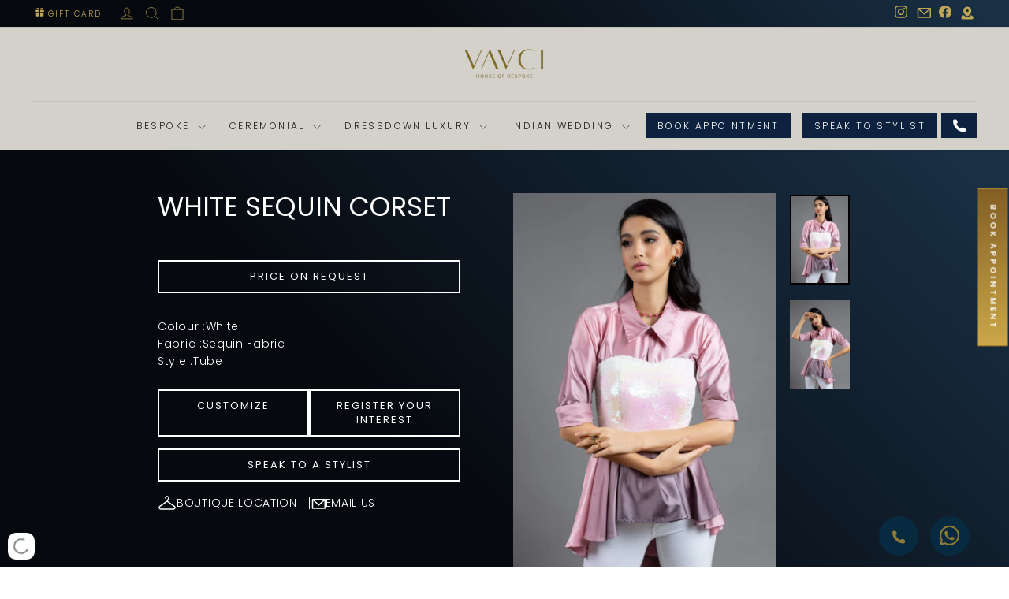

--- FILE ---
content_type: text/html; charset=utf-8
request_url: https://vavci.ae/products/white-sequin-corset
body_size: 31522
content:
<!doctype html>
<html class="no-js" lang="en" dir="ltr">
<head>
  <meta charset="utf-8">
  <meta http-equiv="X-UA-Compatible" content="IE=edge,chrome=1">
  <meta name="viewport" content="width=device-width,initial-scale=1">
  <meta name="theme-color" content="#0d223f">
  <meta name="google-site-verification" content="E3conrYejB3lg3pRuHASTBq7HwlWNVJ6emsAA_3W38g" />
  <link rel="canonical" href="https://vavci.ae/products/white-sequin-corset">
  <link rel="preconnect" href="https://cdn.shopify.com" crossorigin>
  <link rel="preconnect" href="https://fonts.shopifycdn.com" crossorigin>
  <link rel="dns-prefetch" href="https://productreviews.shopifycdn.com">
  <link rel="dns-prefetch" href="https://ajax.googleapis.com">
  <link rel="dns-prefetch" href="https://maps.googleapis.com">
  <link rel="dns-prefetch" href="https://maps.gstatic.com"><link rel="shortcut icon" href="//vavci.ae/cdn/shop/files/Vavci-Logo_32x32.png?v=1753356650" type="image/png" /><title>White Sequin Corset
&ndash; VAVCI
</title>
<meta name="description" content="Colour :White Fabric :Sequin Fabric Style :Tube"><meta property="og:site_name" content="VAVCI">
  <meta property="og:url" content="https://vavci.ae/products/white-sequin-corset">
  <meta property="og:title" content="White Sequin Corset">
  <meta property="og:type" content="product">
  <meta property="og:description" content="Colour :White Fabric :Sequin Fabric Style :Tube"><meta property="og:image" content="http://vavci.ae/cdn/shop/products/White_Sequin_Corset1.jpg?v=1599428483">
    <meta property="og:image:secure_url" content="https://vavci.ae/cdn/shop/products/White_Sequin_Corset1.jpg?v=1599428483">
    <meta property="og:image:width" content="1000">
    <meta property="og:image:height" content="1500"><meta name="twitter:site" content="@">
  <meta name="twitter:card" content="summary_large_image">
  <meta name="twitter:title" content="White Sequin Corset">
  <meta name="twitter:description" content="Colour :White Fabric :Sequin Fabric Style :Tube">
<style data-shopify>@font-face {
  font-family: Poppins;
  font-weight: 400;
  font-style: normal;
  font-display: swap;
  src: url("//vavci.ae/cdn/fonts/poppins/poppins_n4.0ba78fa5af9b0e1a374041b3ceaadf0a43b41362.woff2") format("woff2"),
       url("//vavci.ae/cdn/fonts/poppins/poppins_n4.214741a72ff2596839fc9760ee7a770386cf16ca.woff") format("woff");
}

  @font-face {
  font-family: Poppins;
  font-weight: 300;
  font-style: normal;
  font-display: swap;
  src: url("//vavci.ae/cdn/fonts/poppins/poppins_n3.05f58335c3209cce17da4f1f1ab324ebe2982441.woff2") format("woff2"),
       url("//vavci.ae/cdn/fonts/poppins/poppins_n3.6971368e1f131d2c8ff8e3a44a36b577fdda3ff5.woff") format("woff");
}


  @font-face {
  font-family: Poppins;
  font-weight: 600;
  font-style: normal;
  font-display: swap;
  src: url("//vavci.ae/cdn/fonts/poppins/poppins_n6.aa29d4918bc243723d56b59572e18228ed0786f6.woff2") format("woff2"),
       url("//vavci.ae/cdn/fonts/poppins/poppins_n6.5f815d845fe073750885d5b7e619ee00e8111208.woff") format("woff");
}

  @font-face {
  font-family: Poppins;
  font-weight: 300;
  font-style: italic;
  font-display: swap;
  src: url("//vavci.ae/cdn/fonts/poppins/poppins_i3.8536b4423050219f608e17f134fe9ea3b01ed890.woff2") format("woff2"),
       url("//vavci.ae/cdn/fonts/poppins/poppins_i3.0f4433ada196bcabf726ed78f8e37e0995762f7f.woff") format("woff");
}

  @font-face {
  font-family: Poppins;
  font-weight: 600;
  font-style: italic;
  font-display: swap;
  src: url("//vavci.ae/cdn/fonts/poppins/poppins_i6.bb8044d6203f492888d626dafda3c2999253e8e9.woff2") format("woff2"),
       url("//vavci.ae/cdn/fonts/poppins/poppins_i6.e233dec1a61b1e7dead9f920159eda42280a02c3.woff") format("woff");
}

</style><link href="//vavci.ae/cdn/shop/t/12/assets/theme.css?v=106760232965108564991757584363" rel="stylesheet" type="text/css" media="all" />
  <link href="//vavci.ae/cdn/shop/t/12/assets/custom.css?v=170765440135300939431760284812" rel="stylesheet" type="text/css" media="all" />
  <link href="//vavci.ae/cdn/shop/t/12/assets/owl.css?v=70516089817612781961733502311" rel="stylesheet" type="text/css" media="all" />
<style data-shopify>:root {
    --typeHeaderPrimary: Poppins;
    --typeHeaderFallback: sans-serif;
    --typeHeaderSize: 36px;
    --typeHeaderWeight: 400;
    --typeHeaderLineHeight: 1;
    --typeHeaderSpacing: 0.0em;

    --typeBasePrimary:Poppins;
    --typeBaseFallback:sans-serif;
    --typeBaseSize: 14px;
    --typeBaseWeight: 300;
    --typeBaseSpacing: 0.05em;
    --typeBaseLineHeight: 1.6;
    --typeBaselineHeightMinus01: 1.5;

    --typeCollectionTitle: 20px;

    --iconWeight: 2px;
    --iconLinecaps: miter;

    
        --buttonRadius: 0;
    

    --colorGridOverlayOpacity: 0.1;
    }

    .placeholder-content {
    background-image: linear-gradient(100deg, #ffffff 40%, #f7f7f7 63%, #ffffff 79%);
    }</style><script>
    document.documentElement.className = document.documentElement.className.replace('no-js', 'js');

    window.theme = window.theme || {};
    theme.routes = {
      home: "/",
      cart: "/cart.js",
      cartPage: "/cart",
      cartAdd: "/cart/add.js",
      cartChange: "/cart/change.js",
      search: "/search",
      predictiveSearch: "/search/suggest"
    };
    theme.strings = {
      soldOut: "Sold Out",
      unavailable: "Unavailable",
      inStockLabel: "In stock, ready to ship",
      oneStockLabel: "Low stock - [count] item left",
      otherStockLabel: "Low stock - [count] items left",
      willNotShipUntil: "Ready to ship [date]",
      willBeInStockAfter: "Back in stock [date]",
      waitingForStock: "Backordered, shipping soon",
      savePrice: "Save [saved_amount]",
      cartEmpty: "Your cart is currently empty.",
      cartTermsConfirmation: "You must agree with the terms and conditions of sales to check out",
      searchCollections: "Collections",
      searchPages: "Pages",
      searchArticles: "Articles",
      productFrom: "from ",
      maxQuantity: "You can only have [quantity] of [title] in your cart."
    };
    theme.settings = {
      cartType: "drawer",
      isCustomerTemplate: false,
      moneyFormat: "\u003cspan class=\"money conversion-bear-money\"\u003eAED {{amount_no_decimals}}\u003c\/span\u003e",
      saveType: "dollar",
      productImageSize: "natural",
      productImageCover: false,
      predictiveSearch: true,
      predictiveSearchType: null,
      predictiveSearchVendor: false,
      predictiveSearchPrice: false,
      quickView: false,
      themeName: 'Impulse',
      themeVersion: "7.5.2"
    };
  </script>

  <script type="text/javascript">
      (function(c,l,a,r,i,t,y){
          c[a]=c[a]||function(){(c[a].q=c[a].q||[]).push(arguments)};
          t=l.createElement(r);t.async=1;t.src="https://www.clarity.ms/tag/"+i;
          y=l.getElementsByTagName(r)[0];y.parentNode.insertBefore(t,y);
      })(window, document, "clarity", "script", "rb6w0anqog");
  </script>

  <script>window.performance && window.performance.mark && window.performance.mark('shopify.content_for_header.start');</script><meta id="shopify-digital-wallet" name="shopify-digital-wallet" content="/41466200213/digital_wallets/dialog">
<link rel="alternate" type="application/json+oembed" href="https://vavci.ae/products/white-sequin-corset.oembed">
<script async="async" src="/checkouts/internal/preloads.js?locale=en-AE"></script>
<script id="shopify-features" type="application/json">{"accessToken":"addf4809196ab86e33b6c72c683acb10","betas":["rich-media-storefront-analytics"],"domain":"vavci.ae","predictiveSearch":true,"shopId":41466200213,"locale":"en"}</script>
<script>var Shopify = Shopify || {};
Shopify.shop = "vavcidubai.myshopify.com";
Shopify.locale = "en";
Shopify.currency = {"active":"AED","rate":"1.0"};
Shopify.country = "AE";
Shopify.theme = {"name":"New version - Impulse","id":142637531285,"schema_name":"Impulse","schema_version":"7.5.2","theme_store_id":857,"role":"main"};
Shopify.theme.handle = "null";
Shopify.theme.style = {"id":null,"handle":null};
Shopify.cdnHost = "vavci.ae/cdn";
Shopify.routes = Shopify.routes || {};
Shopify.routes.root = "/";</script>
<script type="module">!function(o){(o.Shopify=o.Shopify||{}).modules=!0}(window);</script>
<script>!function(o){function n(){var o=[];function n(){o.push(Array.prototype.slice.apply(arguments))}return n.q=o,n}var t=o.Shopify=o.Shopify||{};t.loadFeatures=n(),t.autoloadFeatures=n()}(window);</script>
<script id="shop-js-analytics" type="application/json">{"pageType":"product"}</script>
<script defer="defer" async type="module" src="//vavci.ae/cdn/shopifycloud/shop-js/modules/v2/client.init-shop-cart-sync_C5BV16lS.en.esm.js"></script>
<script defer="defer" async type="module" src="//vavci.ae/cdn/shopifycloud/shop-js/modules/v2/chunk.common_CygWptCX.esm.js"></script>
<script type="module">
  await import("//vavci.ae/cdn/shopifycloud/shop-js/modules/v2/client.init-shop-cart-sync_C5BV16lS.en.esm.js");
await import("//vavci.ae/cdn/shopifycloud/shop-js/modules/v2/chunk.common_CygWptCX.esm.js");

  window.Shopify.SignInWithShop?.initShopCartSync?.({"fedCMEnabled":true,"windoidEnabled":true});

</script>
<script>(function() {
  var isLoaded = false;
  function asyncLoad() {
    if (isLoaded) return;
    isLoaded = true;
    var urls = ["https:\/\/call-now-button.herokuapp.com\/assets\/storefront\/call-now-button-storefront.min.js?v=1.0.1\u0026shop=vavcidubai.myshopify.com","https:\/\/app.kiwisizing.com\/web\/js\/dist\/kiwiSizing\/plugin\/SizingPlugin.prod.js?v=330\u0026shop=vavcidubai.myshopify.com","https:\/\/currency.conversionbear.com\/script?app=currency\u0026shop=vavcidubai.myshopify.com","https:\/\/shy.elfsight.com\/p\/platform.js?shop=vavcidubai.myshopify.com","https:\/\/cdn.nfcube.com\/instafeed-7cc0c82bbdbedcc14a50e4e7b6712f26.js?shop=vavcidubai.myshopify.com"];
    for (var i = 0; i < urls.length; i++) {
      var s = document.createElement('script');
      s.type = 'text/javascript';
      s.async = true;
      s.src = urls[i];
      var x = document.getElementsByTagName('script')[0];
      x.parentNode.insertBefore(s, x);
    }
  };
  if(window.attachEvent) {
    window.attachEvent('onload', asyncLoad);
  } else {
    window.addEventListener('load', asyncLoad, false);
  }
})();</script>
<script id="__st">var __st={"a":41466200213,"offset":14400,"reqid":"6b5cae18-8c05-44dc-91ef-4e05d15e050c-1768706733","pageurl":"vavci.ae\/products\/white-sequin-corset","u":"829a5224ce3f","p":"product","rtyp":"product","rid":5693593125013};</script>
<script>window.ShopifyPaypalV4VisibilityTracking = true;</script>
<script id="form-persister">!function(){'use strict';const t='contact',e='new_comment',n=[[t,t],['blogs',e],['comments',e],[t,'customer']],o='password',r='form_key',c=['recaptcha-v3-token','g-recaptcha-response','h-captcha-response',o],s=()=>{try{return window.sessionStorage}catch{return}},i='__shopify_v',u=t=>t.elements[r],a=function(){const t=[...n].map((([t,e])=>`form[action*='/${t}']:not([data-nocaptcha='true']) input[name='form_type'][value='${e}']`)).join(',');var e;return e=t,()=>e?[...document.querySelectorAll(e)].map((t=>t.form)):[]}();function m(t){const e=u(t);a().includes(t)&&(!e||!e.value)&&function(t){try{if(!s())return;!function(t){const e=s();if(!e)return;const n=u(t);if(!n)return;const o=n.value;o&&e.removeItem(o)}(t);const e=Array.from(Array(32),(()=>Math.random().toString(36)[2])).join('');!function(t,e){u(t)||t.append(Object.assign(document.createElement('input'),{type:'hidden',name:r})),t.elements[r].value=e}(t,e),function(t,e){const n=s();if(!n)return;const r=[...t.querySelectorAll(`input[type='${o}']`)].map((({name:t})=>t)),u=[...c,...r],a={};for(const[o,c]of new FormData(t).entries())u.includes(o)||(a[o]=c);n.setItem(e,JSON.stringify({[i]:1,action:t.action,data:a}))}(t,e)}catch(e){console.error('failed to persist form',e)}}(t)}const f=t=>{if('true'===t.dataset.persistBound)return;const e=function(t,e){const n=function(t){return'function'==typeof t.submit?t.submit:HTMLFormElement.prototype.submit}(t).bind(t);return function(){let t;return()=>{t||(t=!0,(()=>{try{e(),n()}catch(t){(t=>{console.error('form submit failed',t)})(t)}})(),setTimeout((()=>t=!1),250))}}()}(t,(()=>{m(t)}));!function(t,e){if('function'==typeof t.submit&&'function'==typeof e)try{t.submit=e}catch{}}(t,e),t.addEventListener('submit',(t=>{t.preventDefault(),e()})),t.dataset.persistBound='true'};!function(){function t(t){const e=(t=>{const e=t.target;return e instanceof HTMLFormElement?e:e&&e.form})(t);e&&m(e)}document.addEventListener('submit',t),document.addEventListener('DOMContentLoaded',(()=>{const e=a();for(const t of e)f(t);var n;n=document.body,new window.MutationObserver((t=>{for(const e of t)if('childList'===e.type&&e.addedNodes.length)for(const t of e.addedNodes)1===t.nodeType&&'FORM'===t.tagName&&a().includes(t)&&f(t)})).observe(n,{childList:!0,subtree:!0,attributes:!1}),document.removeEventListener('submit',t)}))}()}();</script>
<script integrity="sha256-4kQ18oKyAcykRKYeNunJcIwy7WH5gtpwJnB7kiuLZ1E=" data-source-attribution="shopify.loadfeatures" defer="defer" src="//vavci.ae/cdn/shopifycloud/storefront/assets/storefront/load_feature-a0a9edcb.js" crossorigin="anonymous"></script>
<script data-source-attribution="shopify.dynamic_checkout.dynamic.init">var Shopify=Shopify||{};Shopify.PaymentButton=Shopify.PaymentButton||{isStorefrontPortableWallets:!0,init:function(){window.Shopify.PaymentButton.init=function(){};var t=document.createElement("script");t.src="https://vavci.ae/cdn/shopifycloud/portable-wallets/latest/portable-wallets.en.js",t.type="module",document.head.appendChild(t)}};
</script>
<script data-source-attribution="shopify.dynamic_checkout.buyer_consent">
  function portableWalletsHideBuyerConsent(e){var t=document.getElementById("shopify-buyer-consent"),n=document.getElementById("shopify-subscription-policy-button");t&&n&&(t.classList.add("hidden"),t.setAttribute("aria-hidden","true"),n.removeEventListener("click",e))}function portableWalletsShowBuyerConsent(e){var t=document.getElementById("shopify-buyer-consent"),n=document.getElementById("shopify-subscription-policy-button");t&&n&&(t.classList.remove("hidden"),t.removeAttribute("aria-hidden"),n.addEventListener("click",e))}window.Shopify?.PaymentButton&&(window.Shopify.PaymentButton.hideBuyerConsent=portableWalletsHideBuyerConsent,window.Shopify.PaymentButton.showBuyerConsent=portableWalletsShowBuyerConsent);
</script>
<script data-source-attribution="shopify.dynamic_checkout.cart.bootstrap">document.addEventListener("DOMContentLoaded",(function(){function t(){return document.querySelector("shopify-accelerated-checkout-cart, shopify-accelerated-checkout")}if(t())Shopify.PaymentButton.init();else{new MutationObserver((function(e,n){t()&&(Shopify.PaymentButton.init(),n.disconnect())})).observe(document.body,{childList:!0,subtree:!0})}}));
</script>
<link id="shopify-accelerated-checkout-styles" rel="stylesheet" media="screen" href="https://vavci.ae/cdn/shopifycloud/portable-wallets/latest/accelerated-checkout-backwards-compat.css" crossorigin="anonymous">
<style id="shopify-accelerated-checkout-cart">
        #shopify-buyer-consent {
  margin-top: 1em;
  display: inline-block;
  width: 100%;
}

#shopify-buyer-consent.hidden {
  display: none;
}

#shopify-subscription-policy-button {
  background: none;
  border: none;
  padding: 0;
  text-decoration: underline;
  font-size: inherit;
  cursor: pointer;
}

#shopify-subscription-policy-button::before {
  box-shadow: none;
}

      </style>

<script>window.performance && window.performance.mark && window.performance.mark('shopify.content_for_header.end');</script>
  
  <script src="https://ajax.googleapis.com/ajax/libs/jquery/3.7.1/jquery.min.js"></script>
  <script src="//vavci.ae/cdn/shop/t/12/assets/vendor-scripts-v11.js" defer="defer"></script><script src="//vavci.ae/cdn/shop/t/12/assets/theme.js?v=58250497807696725471751879335" defer="defer"></script>
  <script src="//vavci.ae/cdn/shop/t/12/assets/owl.js?v=164149608635402950691733502294" defer="defer"></script

  <!-- Google Tag Manager -->
  <script>(function(w,d,s,l,i){w[l]=w[l]||[];w[l].push({'gtm.start':
  new Date().getTime(),event:'gtm.js'});var f=d.getElementsByTagName(s)[0],
  j=d.createElement(s),dl=l!='dataLayer'?'&l='+l:'';j.async=true;j.src=
  'https://www.googletagmanager.com/gtm.js?id='+i+dl;f.parentNode.insertBefore(j,f);
  })(window,document,'script','dataLayer','GTM-NTB33QX');</script>
  <!-- End Google Tag Manager -->

<!-- BEGIN app block: shopify://apps/powerful-form-builder/blocks/app-embed/e4bcb1eb-35b2-42e6-bc37-bfe0e1542c9d --><script type="text/javascript" hs-ignore data-cookieconsent="ignore">
  var Globo = Globo || {};
  var globoFormbuilderRecaptchaInit = function(){};
  var globoFormbuilderHcaptchaInit = function(){};
  window.Globo.FormBuilder = window.Globo.FormBuilder || {};
  window.Globo.FormBuilder.shop = {"configuration":{"money_format":"<span class=\"money conversion-bear-money\">AED {{amount_no_decimals}}</span>"},"pricing":{"features":{"bulkOrderForm":false,"cartForm":false,"fileUpload":2,"removeCopyright":false,"restrictedEmailDomains":false}},"settings":{"copyright":"Powered by <a href=\"https://globosoftware.net\" target=\"_blank\">Globo</a> <a href=\"https://apps.shopify.com/form-builder-contact-form\" target=\"_blank\">Form Builder</a>","hideWaterMark":false,"reCaptcha":{"recaptchaType":"v2","siteKey":false,"languageCode":"en"},"scrollTop":false,"customCssCode":"","customCssEnabled":false,"additionalColumns":[]},"encryption_form_id":1,"url":"https://app.powerfulform.com/","CDN_URL":"https://dxo9oalx9qc1s.cloudfront.net"};

  if(window.Globo.FormBuilder.shop.settings.customCssEnabled && window.Globo.FormBuilder.shop.settings.customCssCode){
    const customStyle = document.createElement('style');
    customStyle.type = 'text/css';
    customStyle.innerHTML = window.Globo.FormBuilder.shop.settings.customCssCode;
    document.head.appendChild(customStyle);
  }

  window.Globo.FormBuilder.forms = [];
    
      
      
      
      window.Globo.FormBuilder.forms[50337] = {"50337":{"elements":[{"id":"group-1","type":"group","label":"Page 1","description":"","elements":[{"id":"text-1","type":"text","label":{"en":"First Name","vi":"Your Name"},"placeholder":{"en":"First Name","vi":"Your Name"},"description":null,"hideLabel":false,"required":true,"columnWidth":50},{"id":"text","type":"text","label":{"en":"Last Name","vi":"Your Name"},"placeholder":{"en":"Last Name","vi":"Your Name"},"description":null,"hideLabel":false,"required":true,"columnWidth":50,"conditionalField":false},{"id":"email","type":"email","label":"Email","placeholder":"Email","description":null,"hideLabel":false,"required":true,"columnWidth":50,"conditionalField":false,"displayType":"show","displayRules":[{"field":"","relation":"equal","condition":""}]},{"id":"phone-1","type":"phone","label":{"en":"Phone","vi":"Phone"},"placeholder":"","description":"","validatePhone":false,"onlyShowFlag":false,"defaultCountryCode":"auto","limitCharacters":false,"characters":100,"hideLabel":false,"keepPositionLabel":false,"columnWidth":50,"displayType":"show","displayDisjunctive":false,"conditionalField":false,"required":true,"displayRules":[{"field":"","relation":"equal","condition":""}]},{"id":"textarea","type":"textarea","label":"Message","placeholder":"Message","description":null,"hideLabel":false,"required":true,"columnWidth":100,"conditionalField":false}]}],"errorMessage":{"required":"{{ label | capitalize }} is required","minSelections":"Please choose at least {{ min_selections }} options","maxSelections":"Please choose at maximum of {{ max_selections }} options","exactlySelections":"Please choose exactly {{ exact_selections }} options","invalid":"Invalid","invalidName":"Invalid name","invalidEmail":"Email address is invalid","restrictedEmailDomain":"This email domain is restricted","invalidURL":"Invalid url","invalidPhone":"Invalid phone","invalidNumber":"Invalid number","invalidPassword":"Invalid password","confirmPasswordNotMatch":"Confirmed password doesn't match","customerAlreadyExists":"Customer already exists","keyAlreadyExists":"Data already exists","fileSizeLimit":"File size limit","fileNotAllowed":"File not allowed","requiredCaptcha":"Required captcha","requiredProducts":"Please select product","limitQuantity":"The number of products left in stock has been exceeded","shopifyInvalidPhone":"phone - Enter a valid phone number to use this delivery method","shopifyPhoneHasAlready":"phone - Phone has already been taken","shopifyInvalidProvice":"addresses.province - is not valid","otherError":"Something went wrong, please try again"},"appearance":{"layout":"default","width":600,"style":"material_filled","mainColor":"rgba(46,78,73,1)","floatingIcon":"\u003csvg aria-hidden=\"true\" focusable=\"false\" data-prefix=\"far\" data-icon=\"envelope\" class=\"svg-inline--fa fa-envelope fa-w-16\" role=\"img\" xmlns=\"http:\/\/www.w3.org\/2000\/svg\" viewBox=\"0 0 512 512\"\u003e\u003cpath fill=\"currentColor\" d=\"M464 64H48C21.49 64 0 85.49 0 112v288c0 26.51 21.49 48 48 48h416c26.51 0 48-21.49 48-48V112c0-26.51-21.49-48-48-48zm0 48v40.805c-22.422 18.259-58.168 46.651-134.587 106.49-16.841 13.247-50.201 45.072-73.413 44.701-23.208.375-56.579-31.459-73.413-44.701C106.18 199.465 70.425 171.067 48 152.805V112h416zM48 400V214.398c22.914 18.251 55.409 43.862 104.938 82.646 21.857 17.205 60.134 55.186 103.062 54.955 42.717.231 80.509-37.199 103.053-54.947 49.528-38.783 82.032-64.401 104.947-82.653V400H48z\"\u003e\u003c\/path\u003e\u003c\/svg\u003e","floatingText":null,"displayOnAllPage":false,"formType":"normalForm","background":"color","backgroundColor":"#fff","descriptionColor":"#6c757d","headingColor":"#000","labelColor":"#1c1c1c","optionColor":"#000","paragraphBackground":"#fff","paragraphColor":"#000","font":{"family":"Almarai","variant":"regular"},"colorScheme":{"solidButton":{"red":46,"green":78,"blue":73,"alpha":1},"solidButtonLabel":{"red":255,"green":255,"blue":255},"text":{"red":28,"green":28,"blue":28},"outlineButton":{"red":46,"green":78,"blue":73,"alpha":1},"background":{"red":255,"green":255,"blue":255}}},"afterSubmit":{"action":"clearForm","title":"Thanks for getting in touch!","message":"\u003cp\u003eWe appreciate you contacting us. One of our colleagues will get back in touch with you soon!\u003c\/p\u003e\u003cp\u003e\u003cbr\u003e\u003c\/p\u003e\u003cp\u003eHave a great day!\u003c\/p\u003e","redirectUrl":null},"footer":{"description":null,"previousText":"Previous","nextText":"Next","submitText":"Submit","submitFullWidth":true},"header":{"active":true,"title":"Contact us","description":"Leave your message and we'll get back to you shortly.","headerAlignment":"center"},"isStepByStepForm":true,"publish":{"requiredLogin":false,"requiredLoginMessage":"Please \u003ca href='\/account\/login' title='login'\u003elogin\u003c\/a\u003e to continue"},"reCaptcha":{"enable":false},"html":"\n\u003cdiv class=\"globo-form default-form globo-form-id-50337 \" data-locale=\"en\" \u003e\n\n\u003cstyle\u003e\n\n\n    \n        \n        @import url('https:\/\/fonts.googleapis.com\/css?family=Almarai:ital,wght@0,400');\n    \n\n    :root .globo-form-app[data-id=\"50337\"]{\n        \n        --gfb-color-solidButton: 46,78,73;\n        --gfb-color-solidButtonColor: rgb(var(--gfb-color-solidButton));\n        --gfb-color-solidButtonLabel: 255,255,255;\n        --gfb-color-solidButtonLabelColor: rgb(var(--gfb-color-solidButtonLabel));\n        --gfb-color-text: 28,28,28;\n        --gfb-color-textColor: rgb(var(--gfb-color-text));\n        --gfb-color-outlineButton: 46,78,73;\n        --gfb-color-outlineButtonColor: rgb(var(--gfb-color-outlineButton));\n        --gfb-color-background: 255,255,255;\n        --gfb-color-backgroundColor: rgb(var(--gfb-color-background));\n        \n        --gfb-main-color: rgba(46,78,73,1);\n        --gfb-primary-color: var(--gfb-color-solidButtonColor, var(--gfb-main-color));\n        --gfb-primary-text-color: var(--gfb-color-solidButtonLabelColor, #FFF);\n        --gfb-form-width: 600px;\n        --gfb-font-family: inherit;\n        --gfb-font-style: inherit;\n        --gfb--image: 40%;\n        --gfb-image-ratio-draft: var(--gfb--image);\n        --gfb-image-ratio: var(--gfb-image-ratio-draft);\n        \n        \n        --gfb-font-family: \"Almarai\";\n        --gfb-font-weight: normal;\n        --gfb-font-style: normal;\n        \n        --gfb-bg-temp-color: #FFF;\n        --gfb-bg-position: ;\n        \n            --gfb-bg-temp-color: #fff;\n        \n        --gfb-bg-color: var(--gfb-color-backgroundColor, var(--gfb-bg-temp-color));\n        \n    }\n    \n.globo-form-id-50337 .globo-form-app{\n    max-width: 600px;\n    width: -webkit-fill-available;\n    \n    background-color: var(--gfb-bg-color);\n    \n    \n}\n\n.globo-form-id-50337 .globo-form-app .globo-heading{\n    color: var(--gfb-color-textColor, #000)\n}\n\n\n.globo-form-id-50337 .globo-form-app .header {\n    text-align:center;\n}\n\n\n.globo-form-id-50337 .globo-form-app .globo-description,\n.globo-form-id-50337 .globo-form-app .header .globo-description{\n    --gfb-color-description: rgba(var(--gfb-color-text), 0.8);\n    color: var(--gfb-color-description, #6c757d);\n}\n.globo-form-id-50337 .globo-form-app .globo-label,\n.globo-form-id-50337 .globo-form-app .globo-form-control label.globo-label,\n.globo-form-id-50337 .globo-form-app .globo-form-control label.globo-label span.label-content{\n    color: var(--gfb-color-textColor, #1c1c1c);\n    text-align: left !important;\n}\n.globo-form-id-50337 .globo-form-app .globo-label.globo-position-label{\n    height: 20px !important;\n}\n.globo-form-id-50337 .globo-form-app .globo-form-control .help-text.globo-description,\n.globo-form-id-50337 .globo-form-app .globo-form-control span.globo-description{\n    --gfb-color-description: rgba(var(--gfb-color-text), 0.8);\n    color: var(--gfb-color-description, #6c757d);\n}\n.globo-form-id-50337 .globo-form-app .globo-form-control .checkbox-wrapper .globo-option,\n.globo-form-id-50337 .globo-form-app .globo-form-control .radio-wrapper .globo-option\n{\n    color: var(--gfb-color-textColor, #1c1c1c);\n}\n.globo-form-id-50337 .globo-form-app .footer,\n.globo-form-id-50337 .globo-form-app .gfb__footer{\n    text-align:;\n}\n.globo-form-id-50337 .globo-form-app .footer button,\n.globo-form-id-50337 .globo-form-app .gfb__footer button{\n    border:1px solid var(--gfb-primary-color);\n    \n        width:100%;\n    \n}\n.globo-form-id-50337 .globo-form-app .footer button.submit,\n.globo-form-id-50337 .globo-form-app .gfb__footer button.submit\n.globo-form-id-50337 .globo-form-app .footer button.checkout,\n.globo-form-id-50337 .globo-form-app .gfb__footer button.checkout,\n.globo-form-id-50337 .globo-form-app .footer button.action.loading .spinner,\n.globo-form-id-50337 .globo-form-app .gfb__footer button.action.loading .spinner{\n    background-color: var(--gfb-primary-color);\n    color : #ffffff;\n}\n.globo-form-id-50337 .globo-form-app .globo-form-control .star-rating\u003efieldset:not(:checked)\u003elabel:before {\n    content: url('data:image\/svg+xml; utf8, \u003csvg aria-hidden=\"true\" focusable=\"false\" data-prefix=\"far\" data-icon=\"star\" class=\"svg-inline--fa fa-star fa-w-18\" role=\"img\" xmlns=\"http:\/\/www.w3.org\/2000\/svg\" viewBox=\"0 0 576 512\"\u003e\u003cpath fill=\"rgba(46,78,73,1)\" d=\"M528.1 171.5L382 150.2 316.7 17.8c-11.7-23.6-45.6-23.9-57.4 0L194 150.2 47.9 171.5c-26.2 3.8-36.7 36.1-17.7 54.6l105.7 103-25 145.5c-4.5 26.3 23.2 46 46.4 33.7L288 439.6l130.7 68.7c23.2 12.2 50.9-7.4 46.4-33.7l-25-145.5 105.7-103c19-18.5 8.5-50.8-17.7-54.6zM388.6 312.3l23.7 138.4L288 385.4l-124.3 65.3 23.7-138.4-100.6-98 139-20.2 62.2-126 62.2 126 139 20.2-100.6 98z\"\u003e\u003c\/path\u003e\u003c\/svg\u003e');\n}\n.globo-form-id-50337 .globo-form-app .globo-form-control .star-rating\u003efieldset\u003einput:checked ~ label:before {\n    content: url('data:image\/svg+xml; utf8, \u003csvg aria-hidden=\"true\" focusable=\"false\" data-prefix=\"fas\" data-icon=\"star\" class=\"svg-inline--fa fa-star fa-w-18\" role=\"img\" xmlns=\"http:\/\/www.w3.org\/2000\/svg\" viewBox=\"0 0 576 512\"\u003e\u003cpath fill=\"rgba(46,78,73,1)\" d=\"M259.3 17.8L194 150.2 47.9 171.5c-26.2 3.8-36.7 36.1-17.7 54.6l105.7 103-25 145.5c-4.5 26.3 23.2 46 46.4 33.7L288 439.6l130.7 68.7c23.2 12.2 50.9-7.4 46.4-33.7l-25-145.5 105.7-103c19-18.5 8.5-50.8-17.7-54.6L382 150.2 316.7 17.8c-11.7-23.6-45.6-23.9-57.4 0z\"\u003e\u003c\/path\u003e\u003c\/svg\u003e');\n}\n.globo-form-id-50337 .globo-form-app .globo-form-control .star-rating\u003efieldset:not(:checked)\u003elabel:hover:before,\n.globo-form-id-50337 .globo-form-app .globo-form-control .star-rating\u003efieldset:not(:checked)\u003elabel:hover ~ label:before{\n    content : url('data:image\/svg+xml; utf8, \u003csvg aria-hidden=\"true\" focusable=\"false\" data-prefix=\"fas\" data-icon=\"star\" class=\"svg-inline--fa fa-star fa-w-18\" role=\"img\" xmlns=\"http:\/\/www.w3.org\/2000\/svg\" viewBox=\"0 0 576 512\"\u003e\u003cpath fill=\"rgba(46,78,73,1)\" d=\"M259.3 17.8L194 150.2 47.9 171.5c-26.2 3.8-36.7 36.1-17.7 54.6l105.7 103-25 145.5c-4.5 26.3 23.2 46 46.4 33.7L288 439.6l130.7 68.7c23.2 12.2 50.9-7.4 46.4-33.7l-25-145.5 105.7-103c19-18.5 8.5-50.8-17.7-54.6L382 150.2 316.7 17.8c-11.7-23.6-45.6-23.9-57.4 0z\"\u003e\u003c\/path\u003e\u003c\/svg\u003e')\n}\n.globo-form-id-50337 .globo-form-app .globo-form-control .checkbox-wrapper .checkbox-input:checked ~ .checkbox-label:before {\n    border-color: var(--gfb-primary-color);\n    box-shadow: 0 4px 6px rgba(50,50,93,0.11), 0 1px 3px rgba(0,0,0,0.08);\n    background-color: var(--gfb-primary-color);\n}\n.globo-form-id-50337 .globo-form-app .step.-completed .step__number,\n.globo-form-id-50337 .globo-form-app .line.-progress,\n.globo-form-id-50337 .globo-form-app .line.-start{\n    background-color: var(--gfb-primary-color);\n}\n.globo-form-id-50337 .globo-form-app .checkmark__check,\n.globo-form-id-50337 .globo-form-app .checkmark__circle{\n    stroke: var(--gfb-primary-color);\n}\n.globo-form-id-50337 .floating-button{\n    background-color: var(--gfb-primary-color);\n}\n.globo-form-id-50337 .globo-form-app .globo-form-control .checkbox-wrapper .checkbox-input ~ .checkbox-label:before,\n.globo-form-app .globo-form-control .radio-wrapper .radio-input ~ .radio-label:after{\n    border-color : var(--gfb-primary-color);\n}\n.globo-form-id-50337 .flatpickr-day.selected, \n.globo-form-id-50337 .flatpickr-day.startRange, \n.globo-form-id-50337 .flatpickr-day.endRange, \n.globo-form-id-50337 .flatpickr-day.selected.inRange, \n.globo-form-id-50337 .flatpickr-day.startRange.inRange, \n.globo-form-id-50337 .flatpickr-day.endRange.inRange, \n.globo-form-id-50337 .flatpickr-day.selected:focus, \n.globo-form-id-50337 .flatpickr-day.startRange:focus, \n.globo-form-id-50337 .flatpickr-day.endRange:focus, \n.globo-form-id-50337 .flatpickr-day.selected:hover, \n.globo-form-id-50337 .flatpickr-day.startRange:hover, \n.globo-form-id-50337 .flatpickr-day.endRange:hover, \n.globo-form-id-50337 .flatpickr-day.selected.prevMonthDay, \n.globo-form-id-50337 .flatpickr-day.startRange.prevMonthDay, \n.globo-form-id-50337 .flatpickr-day.endRange.prevMonthDay, \n.globo-form-id-50337 .flatpickr-day.selected.nextMonthDay, \n.globo-form-id-50337 .flatpickr-day.startRange.nextMonthDay, \n.globo-form-id-50337 .flatpickr-day.endRange.nextMonthDay {\n    background: var(--gfb-primary-color);\n    border-color: var(--gfb-primary-color);\n}\n.globo-form-id-50337 .globo-paragraph {\n    background: #fff;\n    color: var(--gfb-color-textColor, #000);\n    width: 100%!important;\n}\n\n\u003c\/style\u003e\n\n\n\n\n\u003cdiv class=\"globo-form-app default-layout gfb-style-material_filled  gfb-font-size-medium\" data-id=50337\u003e\n    \n    \u003cdiv class=\"header dismiss hidden\" onclick=\"Globo.FormBuilder.closeModalForm(this)\"\u003e\n        \u003csvg width=20 height=20 viewBox=\"0 0 20 20\" class=\"\" focusable=\"false\" aria-hidden=\"true\"\u003e\u003cpath d=\"M11.414 10l4.293-4.293a.999.999 0 1 0-1.414-1.414L10 8.586 5.707 4.293a.999.999 0 1 0-1.414 1.414L8.586 10l-4.293 4.293a.999.999 0 1 0 1.414 1.414L10 11.414l4.293 4.293a.997.997 0 0 0 1.414 0 .999.999 0 0 0 0-1.414L11.414 10z\" fill-rule=\"evenodd\"\u003e\u003c\/path\u003e\u003c\/svg\u003e\n    \u003c\/div\u003e\n    \u003cform class=\"g-container\" novalidate action=\"https:\/\/app.powerfulform.com\/api\/front\/form\/50337\/send\" method=\"POST\" enctype=\"multipart\/form-data\" data-id=50337\u003e\n        \n            \n            \u003cdiv class=\"header\"\u003e\n                \u003ch3 class=\"title globo-heading\"\u003eContact us\u003c\/h3\u003e\n                \n                \u003cdiv class=\"description globo-description\"\u003eLeave your message and we'll get back to you shortly.\u003c\/div\u003e\n                \n            \u003c\/div\u003e\n            \n        \n        \n            \u003cdiv class=\"globo-formbuilder-wizard\" data-id=50337\u003e\n                \u003cdiv class=\"wizard__content\"\u003e\n                    \u003cheader class=\"wizard__header\"\u003e\n                        \u003cdiv class=\"wizard__steps\"\u003e\n                        \u003cnav class=\"steps hidden\"\u003e\n                            \n                            \n                                \n                            \n                            \n                                \n                                \n                                \n                                \n                                \u003cdiv class=\"step last \" data-element-id=\"group-1\"  data-step=\"0\" \u003e\n                                    \u003cdiv class=\"step__content\"\u003e\n                                        \u003cp class=\"step__number\"\u003e\u003c\/p\u003e\n                                        \u003csvg class=\"checkmark\" xmlns=\"http:\/\/www.w3.org\/2000\/svg\" width=52 height=52 viewBox=\"0 0 52 52\"\u003e\n                                            \u003ccircle class=\"checkmark__circle\" cx=\"26\" cy=\"26\" r=\"25\" fill=\"none\"\/\u003e\n                                            \u003cpath class=\"checkmark__check\" fill=\"none\" d=\"M14.1 27.2l7.1 7.2 16.7-16.8\"\/\u003e\n                                        \u003c\/svg\u003e\n                                        \u003cdiv class=\"lines\"\u003e\n                                            \n                                                \u003cdiv class=\"line -start\"\u003e\u003c\/div\u003e\n                                            \n                                            \u003cdiv class=\"line -background\"\u003e\n                                            \u003c\/div\u003e\n                                            \u003cdiv class=\"line -progress\"\u003e\n                                            \u003c\/div\u003e\n                                        \u003c\/div\u003e  \n                                    \u003c\/div\u003e\n                                \u003c\/div\u003e\n                            \n                        \u003c\/nav\u003e\n                        \u003c\/div\u003e\n                    \u003c\/header\u003e\n                    \u003cdiv class=\"panels\"\u003e\n                        \n                        \n                        \n                        \n                        \u003cdiv class=\"panel \" data-element-id=\"group-1\" data-id=50337  data-step=\"0\" style=\"padding-top:0\"\u003e\n                            \n                                \n                                    \n\n\n\n\n\n\n\n\n\n\n\n\n\n\n\n    \n\n\n\n\n\n\n\u003cdiv class=\"globo-form-control layout-2-column \"  data-type='text'\u003e\n    \n\u003clabel for=\"50337-text-1\" class=\"material_filled-label globo-label gfb__label-v2 \"\u003e\n    \u003cspan class=\"label-content\" data-label=\"First Name\"\u003eFirst Name\u003c\/span\u003e\n    \n        \u003cspan class=\"text-danger text-smaller\"\u003e *\u003c\/span\u003e\n    \n\u003c\/label\u003e\n\n    \u003cdiv class=\"globo-form-input\"\u003e\n        \n        \n        \u003cinput type=\"text\"  data-type=\"text\" class=\"material_filled-input\" id=\"50337-text-1\" name=\"text-1\" placeholder=\"First Name\" presence  \u003e\n    \u003c\/div\u003e\n    \n        \u003csmall class=\"help-text globo-description\"\u003e\u003c\/small\u003e\n    \n    \u003csmall class=\"messages\"\u003e\u003c\/small\u003e\n\u003c\/div\u003e\n\n\n\n                                \n                                    \n\n\n\n\n\n\n\n\n\n\n\n\n\n\n\n    \n\n\n\n\n\n\n\u003cdiv class=\"globo-form-control layout-2-column \"  data-type='text'\u003e\n    \n\u003clabel for=\"50337-text\" class=\"material_filled-label globo-label gfb__label-v2 \"\u003e\n    \u003cspan class=\"label-content\" data-label=\"Last Name\"\u003eLast Name\u003c\/span\u003e\n    \n        \u003cspan class=\"text-danger text-smaller\"\u003e *\u003c\/span\u003e\n    \n\u003c\/label\u003e\n\n    \u003cdiv class=\"globo-form-input\"\u003e\n        \n        \n        \u003cinput type=\"text\"  data-type=\"text\" class=\"material_filled-input\" id=\"50337-text\" name=\"text\" placeholder=\"Last Name\" presence  \u003e\n    \u003c\/div\u003e\n    \n        \u003csmall class=\"help-text globo-description\"\u003e\u003c\/small\u003e\n    \n    \u003csmall class=\"messages\"\u003e\u003c\/small\u003e\n\u003c\/div\u003e\n\n\n\n                                \n                                    \n\n\n\n\n\n\n\n\n\n\n\n\n\n\n\n    \n\n\n\n\n\n\n\u003cdiv class=\"globo-form-control layout-2-column \"  data-type='email'\u003e\n    \n\u003clabel for=\"50337-email\" class=\"material_filled-label globo-label gfb__label-v2 \"\u003e\n    \u003cspan class=\"label-content\" data-label=\"Email\"\u003eEmail\u003c\/span\u003e\n    \n        \u003cspan class=\"text-danger text-smaller\"\u003e *\u003c\/span\u003e\n    \n\u003c\/label\u003e\n\n    \u003cdiv class=\"globo-form-input\"\u003e\n        \n        \n        \u003cinput type=\"text\"  data-type=\"email\" class=\"material_filled-input\" id=\"50337-email\" name=\"email\" placeholder=\"Email\" presence  \u003e\n    \u003c\/div\u003e\n    \n        \u003csmall class=\"help-text globo-description\"\u003e\u003c\/small\u003e\n    \n    \u003csmall class=\"messages\"\u003e\u003c\/small\u003e\n\u003c\/div\u003e\n\n\n                                \n                                    \n\n\n\n\n\n\n\n\n\n\n\n\n\n\n\n    \n\n\n\n\n\n\n\u003cdiv class=\"globo-form-control layout-2-column \"  data-type='phone' \u003e\n    \n\u003clabel for=\"50337-phone-1\" class=\"material_filled-label globo-label gfb__label-v2 \"\u003e\n    \u003cspan class=\"label-content\" data-label=\"Phone\"\u003ePhone\u003c\/span\u003e\n    \n        \u003cspan class=\"text-danger text-smaller\"\u003e *\u003c\/span\u003e\n    \n\u003c\/label\u003e\n\n    \u003cdiv class=\"globo-form-input gfb__phone-placeholder\" input-placeholder=\"\"\u003e\n        \n        \n        \n        \n        \u003cinput type=\"text\"  data-type=\"phone\" class=\"material_filled-input\" id=\"50337-phone-1\" name=\"phone-1\" placeholder=\"\" presence    default-country-code=\"auto\"\u003e\n    \u003c\/div\u003e\n    \n    \u003csmall class=\"messages\"\u003e\u003c\/small\u003e\n\u003c\/div\u003e\n\n\n                                \n                                    \n\n\n\n\n\n\n\n\n\n\n\n\n\n\n\n    \n\n\n\n\n\n\n\u003cdiv class=\"globo-form-control layout-1-column \"  data-type='textarea'\u003e\n    \n\u003clabel for=\"50337-textarea\" class=\"material_filled-label globo-label gfb__label-v2 \"\u003e\n    \u003cspan class=\"label-content\" data-label=\"Message\"\u003eMessage\u003c\/span\u003e\n    \n        \u003cspan class=\"text-danger text-smaller\"\u003e *\u003c\/span\u003e\n    \n\u003c\/label\u003e\n\n    \u003cdiv class=\"globo-form-input\"\u003e\n        \n        \u003ctextarea id=\"50337-textarea\"  data-type=\"textarea\" class=\"material_filled-input\" rows=\"3\" name=\"textarea\" placeholder=\"Message\" presence  \u003e\u003c\/textarea\u003e\n    \u003c\/div\u003e\n    \n        \u003csmall class=\"help-text globo-description\"\u003e\u003c\/small\u003e\n    \n    \u003csmall class=\"messages\"\u003e\u003c\/small\u003e\n\u003c\/div\u003e\n\n\n                                \n                            \n                            \n                                \n                            \n                        \u003c\/div\u003e\n                        \n                    \u003c\/div\u003e\n                    \n                        \n                            \u003cp style=\"text-align: right;font-size:small;display: block !important;\"\u003ePowered by \u003ca href=\"https:\/\/globosoftware.net\" target=\"_blank\"\u003eGlobo\u003c\/a\u003e \u003ca href=\"https:\/\/apps.shopify.com\/form-builder-contact-form\" target=\"_blank\"\u003eForm Builder\u003c\/a\u003e\u003c\/p\u003e\n                        \n                    \n                    \u003cdiv class=\"message error\" data-other-error=\"Something went wrong, please try again\"\u003e\n                        \u003cdiv class=\"content\"\u003e\u003c\/div\u003e\n                        \u003cdiv class=\"dismiss\" onclick=\"Globo.FormBuilder.dismiss(this)\"\u003e\n                            \u003csvg width=20 height=20 viewBox=\"0 0 20 20\" class=\"\" focusable=\"false\" aria-hidden=\"true\"\u003e\u003cpath d=\"M11.414 10l4.293-4.293a.999.999 0 1 0-1.414-1.414L10 8.586 5.707 4.293a.999.999 0 1 0-1.414 1.414L8.586 10l-4.293 4.293a.999.999 0 1 0 1.414 1.414L10 11.414l4.293 4.293a.997.997 0 0 0 1.414 0 .999.999 0 0 0 0-1.414L11.414 10z\" fill-rule=\"evenodd\"\u003e\u003c\/path\u003e\u003c\/svg\u003e\n                        \u003c\/div\u003e\n                    \u003c\/div\u003e\n                    \n                        \n                        \u003cdiv class=\"message success\"\u003e\n                            \n                                \u003cdiv class=\"gfb__content-title\"\u003eThanks for getting in touch!\u003c\/div\u003e\n                            \n                            \u003cdiv class=\"gfb__discount-wrapper\" onclick=\"Globo.FormBuilder.handleCopyDiscountCode(this)\"\u003e\n                                \u003cdiv class=\"gfb__content-discount\"\u003e\n                                    \u003cspan class=\"gfb__discount-code\"\u003e\u003c\/span\u003e\n                                    \u003cdiv class=\"gfb__copy\"\u003e\n                                        \u003csvg xmlns=\"http:\/\/www.w3.org\/2000\/svg\" viewBox=\"0 0 448 512\"\u003e\u003cpath d=\"M384 336H192c-8.8 0-16-7.2-16-16V64c0-8.8 7.2-16 16-16l140.1 0L400 115.9V320c0 8.8-7.2 16-16 16zM192 384H384c35.3 0 64-28.7 64-64V115.9c0-12.7-5.1-24.9-14.1-33.9L366.1 14.1c-9-9-21.2-14.1-33.9-14.1H192c-35.3 0-64 28.7-64 64V320c0 35.3 28.7 64 64 64zM64 128c-35.3 0-64 28.7-64 64V448c0 35.3 28.7 64 64 64H256c35.3 0 64-28.7 64-64V416H272v32c0 8.8-7.2 16-16 16H64c-8.8 0-16-7.2-16-16V192c0-8.8 7.2-16 16-16H96V128H64z\"\/\u003e\u003c\/svg\u003e\n                                    \u003c\/div\u003e\n                                    \u003cdiv class=\"gfb__copied\"\u003e\n                                        \u003csvg xmlns=\"http:\/\/www.w3.org\/2000\/svg\" viewBox=\"0 0 448 512\"\u003e\u003cpath d=\"M438.6 105.4c12.5 12.5 12.5 32.8 0 45.3l-256 256c-12.5 12.5-32.8 12.5-45.3 0l-128-128c-12.5-12.5-12.5-32.8 0-45.3s32.8-12.5 45.3 0L160 338.7 393.4 105.4c12.5-12.5 32.8-12.5 45.3 0z\"\/\u003e\u003c\/svg\u003e\n                                    \u003c\/div\u003e        \n                                \u003c\/div\u003e\n                            \u003c\/div\u003e\n                            \u003cdiv class=\"content\"\u003e\u003cp\u003eWe appreciate you contacting us. One of our colleagues will get back in touch with you soon!\u003c\/p\u003e\u003cp\u003e\u003cbr\u003e\u003c\/p\u003e\u003cp\u003eHave a great day!\u003c\/p\u003e\u003c\/div\u003e\n                            \u003cdiv class=\"dismiss\" onclick=\"Globo.FormBuilder.dismiss(this)\"\u003e\n                                \u003csvg width=20 height=20 width=20 height=20 viewBox=\"0 0 20 20\" class=\"\" focusable=\"false\" aria-hidden=\"true\"\u003e\u003cpath d=\"M11.414 10l4.293-4.293a.999.999 0 1 0-1.414-1.414L10 8.586 5.707 4.293a.999.999 0 1 0-1.414 1.414L8.586 10l-4.293 4.293a.999.999 0 1 0 1.414 1.414L10 11.414l4.293 4.293a.997.997 0 0 0 1.414 0 .999.999 0 0 0 0-1.414L11.414 10z\" fill-rule=\"evenodd\"\u003e\u003c\/path\u003e\u003c\/svg\u003e\n                            \u003c\/div\u003e\n                        \u003c\/div\u003e\n                        \n                    \n                    \u003cdiv class=\"gfb__footer wizard__footer\"\u003e\n                        \n                            \n                            \u003cdiv class=\"description globo-description\"\u003e\u003c\/div\u003e\n                            \n                        \n                        \u003cbutton type=\"button\" class=\"action previous hidden material_filled-button\"\u003ePrevious\u003c\/button\u003e\n                        \u003cbutton type=\"button\" class=\"action next submit material_filled-button\" data-submitting-text=\"\" data-submit-text='\u003cspan class=\"spinner\"\u003e\u003c\/span\u003eSubmit' data-next-text=\"Next\" \u003e\u003cspan class=\"spinner\"\u003e\u003c\/span\u003eNext\u003c\/button\u003e\n                        \n                        \u003cp class=\"wizard__congrats-message\"\u003e\u003c\/p\u003e\n                    \u003c\/div\u003e\n                \u003c\/div\u003e\n            \u003c\/div\u003e\n        \n        \u003cinput type=\"hidden\" value=\"\" name=\"customer[id]\"\u003e\n        \u003cinput type=\"hidden\" value=\"\" name=\"customer[email]\"\u003e\n        \u003cinput type=\"hidden\" value=\"\" name=\"customer[name]\"\u003e\n        \u003cinput type=\"hidden\" value=\"\" name=\"page[title]\"\u003e\n        \u003cinput type=\"hidden\" value=\"\" name=\"page[href]\"\u003e\n        \u003cinput type=\"hidden\" value=\"\" name=\"_keyLabel\"\u003e\n    \u003c\/form\u003e\n    \n    \u003cdiv class=\"message success\"\u003e\n        \n            \u003cdiv class=\"gfb__content-title\"\u003eThanks for getting in touch!\u003c\/div\u003e\n        \n        \u003cdiv class=\"gfb__discount-wrapper\" onclick=\"Globo.FormBuilder.handleCopyDiscountCode(this)\"\u003e\n            \u003cdiv class=\"gfb__content-discount\"\u003e\n                \u003cspan class=\"gfb__discount-code\"\u003e\u003c\/span\u003e\n                \u003cdiv class=\"gfb__copy\"\u003e\n                    \u003csvg xmlns=\"http:\/\/www.w3.org\/2000\/svg\" viewBox=\"0 0 448 512\"\u003e\u003cpath d=\"M384 336H192c-8.8 0-16-7.2-16-16V64c0-8.8 7.2-16 16-16l140.1 0L400 115.9V320c0 8.8-7.2 16-16 16zM192 384H384c35.3 0 64-28.7 64-64V115.9c0-12.7-5.1-24.9-14.1-33.9L366.1 14.1c-9-9-21.2-14.1-33.9-14.1H192c-35.3 0-64 28.7-64 64V320c0 35.3 28.7 64 64 64zM64 128c-35.3 0-64 28.7-64 64V448c0 35.3 28.7 64 64 64H256c35.3 0 64-28.7 64-64V416H272v32c0 8.8-7.2 16-16 16H64c-8.8 0-16-7.2-16-16V192c0-8.8 7.2-16 16-16H96V128H64z\"\/\u003e\u003c\/svg\u003e\n                \u003c\/div\u003e\n                \u003cdiv class=\"gfb__copied\"\u003e\n                    \u003csvg xmlns=\"http:\/\/www.w3.org\/2000\/svg\" viewBox=\"0 0 448 512\"\u003e\u003cpath d=\"M438.6 105.4c12.5 12.5 12.5 32.8 0 45.3l-256 256c-12.5 12.5-32.8 12.5-45.3 0l-128-128c-12.5-12.5-12.5-32.8 0-45.3s32.8-12.5 45.3 0L160 338.7 393.4 105.4c12.5-12.5 32.8-12.5 45.3 0z\"\/\u003e\u003c\/svg\u003e\n                \u003c\/div\u003e        \n            \u003c\/div\u003e\n        \u003c\/div\u003e\n        \u003cdiv class=\"content\"\u003e\u003cp\u003eWe appreciate you contacting us. One of our colleagues will get back in touch with you soon!\u003c\/p\u003e\u003cp\u003e\u003cbr\u003e\u003c\/p\u003e\u003cp\u003eHave a great day!\u003c\/p\u003e\u003c\/div\u003e\n        \u003cdiv class=\"dismiss\" onclick=\"Globo.FormBuilder.dismiss(this)\"\u003e\n            \u003csvg width=20 height=20 viewBox=\"0 0 20 20\" class=\"\" focusable=\"false\" aria-hidden=\"true\"\u003e\u003cpath d=\"M11.414 10l4.293-4.293a.999.999 0 1 0-1.414-1.414L10 8.586 5.707 4.293a.999.999 0 1 0-1.414 1.414L8.586 10l-4.293 4.293a.999.999 0 1 0 1.414 1.414L10 11.414l4.293 4.293a.997.997 0 0 0 1.414 0 .999.999 0 0 0 0-1.414L11.414 10z\" fill-rule=\"evenodd\"\u003e\u003c\/path\u003e\u003c\/svg\u003e\n        \u003c\/div\u003e\n    \u003c\/div\u003e\n    \n\u003c\/div\u003e\n\n\u003c\/div\u003e\n"}}[50337];
      
    
      
      
      
    
      
      
      
    
  
  window.Globo.FormBuilder.url = window.Globo.FormBuilder.shop.url;
  window.Globo.FormBuilder.CDN_URL = window.Globo.FormBuilder.shop.CDN_URL ?? window.Globo.FormBuilder.shop.url;
  window.Globo.FormBuilder.themeOs20 = true;
  window.Globo.FormBuilder.searchProductByJson = true;
  
  
  window.Globo.FormBuilder.__webpack_public_path_2__ = "https://cdn.shopify.com/extensions/019bc5cb-be9a-71f3-ac0b-c41d134b3a8a/powerful-form-builder-273/assets/";Globo.FormBuilder.page = {
    href : window.location.href,
    type: "product"
  };
  Globo.FormBuilder.page.title = document.title

  
    Globo.FormBuilder.product= {
      title : 'White Sequin Corset',
      type : 'Western',
      vendor : 'Vavci',
      url : window.location.href
    }
  
  if(window.AVADA_SPEED_WHITELIST){
    const pfbs_w = new RegExp("powerful-form-builder", 'i')
    if(Array.isArray(window.AVADA_SPEED_WHITELIST)){
      window.AVADA_SPEED_WHITELIST.push(pfbs_w)
    }else{
      window.AVADA_SPEED_WHITELIST = [pfbs_w]
    }
  }

  Globo.FormBuilder.shop.configuration = Globo.FormBuilder.shop.configuration || {};
  Globo.FormBuilder.shop.configuration.money_format = "\u003cspan class=\"money conversion-bear-money\"\u003eAED {{amount_no_decimals}}\u003c\/span\u003e";
</script>
<script src="https://cdn.shopify.com/extensions/019bc5cb-be9a-71f3-ac0b-c41d134b3a8a/powerful-form-builder-273/assets/globo.formbuilder.index.js" defer="defer" data-cookieconsent="ignore"></script>




<!-- END app block --><link href="https://monorail-edge.shopifysvc.com" rel="dns-prefetch">
<script>(function(){if ("sendBeacon" in navigator && "performance" in window) {try {var session_token_from_headers = performance.getEntriesByType('navigation')[0].serverTiming.find(x => x.name == '_s').description;} catch {var session_token_from_headers = undefined;}var session_cookie_matches = document.cookie.match(/_shopify_s=([^;]*)/);var session_token_from_cookie = session_cookie_matches && session_cookie_matches.length === 2 ? session_cookie_matches[1] : "";var session_token = session_token_from_headers || session_token_from_cookie || "";function handle_abandonment_event(e) {var entries = performance.getEntries().filter(function(entry) {return /monorail-edge.shopifysvc.com/.test(entry.name);});if (!window.abandonment_tracked && entries.length === 0) {window.abandonment_tracked = true;var currentMs = Date.now();var navigation_start = performance.timing.navigationStart;var payload = {shop_id: 41466200213,url: window.location.href,navigation_start,duration: currentMs - navigation_start,session_token,page_type: "product"};window.navigator.sendBeacon("https://monorail-edge.shopifysvc.com/v1/produce", JSON.stringify({schema_id: "online_store_buyer_site_abandonment/1.1",payload: payload,metadata: {event_created_at_ms: currentMs,event_sent_at_ms: currentMs}}));}}window.addEventListener('pagehide', handle_abandonment_event);}}());</script>
<script id="web-pixels-manager-setup">(function e(e,d,r,n,o){if(void 0===o&&(o={}),!Boolean(null===(a=null===(i=window.Shopify)||void 0===i?void 0:i.analytics)||void 0===a?void 0:a.replayQueue)){var i,a;window.Shopify=window.Shopify||{};var t=window.Shopify;t.analytics=t.analytics||{};var s=t.analytics;s.replayQueue=[],s.publish=function(e,d,r){return s.replayQueue.push([e,d,r]),!0};try{self.performance.mark("wpm:start")}catch(e){}var l=function(){var e={modern:/Edge?\/(1{2}[4-9]|1[2-9]\d|[2-9]\d{2}|\d{4,})\.\d+(\.\d+|)|Firefox\/(1{2}[4-9]|1[2-9]\d|[2-9]\d{2}|\d{4,})\.\d+(\.\d+|)|Chrom(ium|e)\/(9{2}|\d{3,})\.\d+(\.\d+|)|(Maci|X1{2}).+ Version\/(15\.\d+|(1[6-9]|[2-9]\d|\d{3,})\.\d+)([,.]\d+|)( \(\w+\)|)( Mobile\/\w+|) Safari\/|Chrome.+OPR\/(9{2}|\d{3,})\.\d+\.\d+|(CPU[ +]OS|iPhone[ +]OS|CPU[ +]iPhone|CPU IPhone OS|CPU iPad OS)[ +]+(15[._]\d+|(1[6-9]|[2-9]\d|\d{3,})[._]\d+)([._]\d+|)|Android:?[ /-](13[3-9]|1[4-9]\d|[2-9]\d{2}|\d{4,})(\.\d+|)(\.\d+|)|Android.+Firefox\/(13[5-9]|1[4-9]\d|[2-9]\d{2}|\d{4,})\.\d+(\.\d+|)|Android.+Chrom(ium|e)\/(13[3-9]|1[4-9]\d|[2-9]\d{2}|\d{4,})\.\d+(\.\d+|)|SamsungBrowser\/([2-9]\d|\d{3,})\.\d+/,legacy:/Edge?\/(1[6-9]|[2-9]\d|\d{3,})\.\d+(\.\d+|)|Firefox\/(5[4-9]|[6-9]\d|\d{3,})\.\d+(\.\d+|)|Chrom(ium|e)\/(5[1-9]|[6-9]\d|\d{3,})\.\d+(\.\d+|)([\d.]+$|.*Safari\/(?![\d.]+ Edge\/[\d.]+$))|(Maci|X1{2}).+ Version\/(10\.\d+|(1[1-9]|[2-9]\d|\d{3,})\.\d+)([,.]\d+|)( \(\w+\)|)( Mobile\/\w+|) Safari\/|Chrome.+OPR\/(3[89]|[4-9]\d|\d{3,})\.\d+\.\d+|(CPU[ +]OS|iPhone[ +]OS|CPU[ +]iPhone|CPU IPhone OS|CPU iPad OS)[ +]+(10[._]\d+|(1[1-9]|[2-9]\d|\d{3,})[._]\d+)([._]\d+|)|Android:?[ /-](13[3-9]|1[4-9]\d|[2-9]\d{2}|\d{4,})(\.\d+|)(\.\d+|)|Mobile Safari.+OPR\/([89]\d|\d{3,})\.\d+\.\d+|Android.+Firefox\/(13[5-9]|1[4-9]\d|[2-9]\d{2}|\d{4,})\.\d+(\.\d+|)|Android.+Chrom(ium|e)\/(13[3-9]|1[4-9]\d|[2-9]\d{2}|\d{4,})\.\d+(\.\d+|)|Android.+(UC? ?Browser|UCWEB|U3)[ /]?(15\.([5-9]|\d{2,})|(1[6-9]|[2-9]\d|\d{3,})\.\d+)\.\d+|SamsungBrowser\/(5\.\d+|([6-9]|\d{2,})\.\d+)|Android.+MQ{2}Browser\/(14(\.(9|\d{2,})|)|(1[5-9]|[2-9]\d|\d{3,})(\.\d+|))(\.\d+|)|K[Aa][Ii]OS\/(3\.\d+|([4-9]|\d{2,})\.\d+)(\.\d+|)/},d=e.modern,r=e.legacy,n=navigator.userAgent;return n.match(d)?"modern":n.match(r)?"legacy":"unknown"}(),u="modern"===l?"modern":"legacy",c=(null!=n?n:{modern:"",legacy:""})[u],f=function(e){return[e.baseUrl,"/wpm","/b",e.hashVersion,"modern"===e.buildTarget?"m":"l",".js"].join("")}({baseUrl:d,hashVersion:r,buildTarget:u}),m=function(e){var d=e.version,r=e.bundleTarget,n=e.surface,o=e.pageUrl,i=e.monorailEndpoint;return{emit:function(e){var a=e.status,t=e.errorMsg,s=(new Date).getTime(),l=JSON.stringify({metadata:{event_sent_at_ms:s},events:[{schema_id:"web_pixels_manager_load/3.1",payload:{version:d,bundle_target:r,page_url:o,status:a,surface:n,error_msg:t},metadata:{event_created_at_ms:s}}]});if(!i)return console&&console.warn&&console.warn("[Web Pixels Manager] No Monorail endpoint provided, skipping logging."),!1;try{return self.navigator.sendBeacon.bind(self.navigator)(i,l)}catch(e){}var u=new XMLHttpRequest;try{return u.open("POST",i,!0),u.setRequestHeader("Content-Type","text/plain"),u.send(l),!0}catch(e){return console&&console.warn&&console.warn("[Web Pixels Manager] Got an unhandled error while logging to Monorail."),!1}}}}({version:r,bundleTarget:l,surface:e.surface,pageUrl:self.location.href,monorailEndpoint:e.monorailEndpoint});try{o.browserTarget=l,function(e){var d=e.src,r=e.async,n=void 0===r||r,o=e.onload,i=e.onerror,a=e.sri,t=e.scriptDataAttributes,s=void 0===t?{}:t,l=document.createElement("script"),u=document.querySelector("head"),c=document.querySelector("body");if(l.async=n,l.src=d,a&&(l.integrity=a,l.crossOrigin="anonymous"),s)for(var f in s)if(Object.prototype.hasOwnProperty.call(s,f))try{l.dataset[f]=s[f]}catch(e){}if(o&&l.addEventListener("load",o),i&&l.addEventListener("error",i),u)u.appendChild(l);else{if(!c)throw new Error("Did not find a head or body element to append the script");c.appendChild(l)}}({src:f,async:!0,onload:function(){if(!function(){var e,d;return Boolean(null===(d=null===(e=window.Shopify)||void 0===e?void 0:e.analytics)||void 0===d?void 0:d.initialized)}()){var d=window.webPixelsManager.init(e)||void 0;if(d){var r=window.Shopify.analytics;r.replayQueue.forEach((function(e){var r=e[0],n=e[1],o=e[2];d.publishCustomEvent(r,n,o)})),r.replayQueue=[],r.publish=d.publishCustomEvent,r.visitor=d.visitor,r.initialized=!0}}},onerror:function(){return m.emit({status:"failed",errorMsg:"".concat(f," has failed to load")})},sri:function(e){var d=/^sha384-[A-Za-z0-9+/=]+$/;return"string"==typeof e&&d.test(e)}(c)?c:"",scriptDataAttributes:o}),m.emit({status:"loading"})}catch(e){m.emit({status:"failed",errorMsg:(null==e?void 0:e.message)||"Unknown error"})}}})({shopId: 41466200213,storefrontBaseUrl: "https://vavci.ae",extensionsBaseUrl: "https://extensions.shopifycdn.com/cdn/shopifycloud/web-pixels-manager",monorailEndpoint: "https://monorail-edge.shopifysvc.com/unstable/produce_batch",surface: "storefront-renderer",enabledBetaFlags: ["2dca8a86"],webPixelsConfigList: [{"id":"171245717","configuration":"{\"pixel_id\":\"344275298070949\",\"pixel_type\":\"facebook_pixel\",\"metaapp_system_user_token\":\"-\"}","eventPayloadVersion":"v1","runtimeContext":"OPEN","scriptVersion":"ca16bc87fe92b6042fbaa3acc2fbdaa6","type":"APP","apiClientId":2329312,"privacyPurposes":["ANALYTICS","MARKETING","SALE_OF_DATA"],"dataSharingAdjustments":{"protectedCustomerApprovalScopes":["read_customer_address","read_customer_email","read_customer_name","read_customer_personal_data","read_customer_phone"]}},{"id":"87392405","eventPayloadVersion":"v1","runtimeContext":"LAX","scriptVersion":"1","type":"CUSTOM","privacyPurposes":["ANALYTICS"],"name":"Google Analytics tag (migrated)"},{"id":"shopify-app-pixel","configuration":"{}","eventPayloadVersion":"v1","runtimeContext":"STRICT","scriptVersion":"0450","apiClientId":"shopify-pixel","type":"APP","privacyPurposes":["ANALYTICS","MARKETING"]},{"id":"shopify-custom-pixel","eventPayloadVersion":"v1","runtimeContext":"LAX","scriptVersion":"0450","apiClientId":"shopify-pixel","type":"CUSTOM","privacyPurposes":["ANALYTICS","MARKETING"]}],isMerchantRequest: false,initData: {"shop":{"name":"VAVCI","paymentSettings":{"currencyCode":"AED"},"myshopifyDomain":"vavcidubai.myshopify.com","countryCode":"AE","storefrontUrl":"https:\/\/vavci.ae"},"customer":null,"cart":null,"checkout":null,"productVariants":[{"price":{"amount":750.0,"currencyCode":"AED"},"product":{"title":"White Sequin Corset","vendor":"Vavci","id":"5693593125013","untranslatedTitle":"White Sequin Corset","url":"\/products\/white-sequin-corset","type":"Western"},"id":"36141358645397","image":{"src":"\/\/vavci.ae\/cdn\/shop\/products\/White_Sequin_Corset1.jpg?v=1599428483"},"sku":"737","title":"Default Title","untranslatedTitle":"Default Title"}],"purchasingCompany":null},},"https://vavci.ae/cdn","fcfee988w5aeb613cpc8e4bc33m6693e112",{"modern":"","legacy":""},{"shopId":"41466200213","storefrontBaseUrl":"https:\/\/vavci.ae","extensionBaseUrl":"https:\/\/extensions.shopifycdn.com\/cdn\/shopifycloud\/web-pixels-manager","surface":"storefront-renderer","enabledBetaFlags":"[\"2dca8a86\"]","isMerchantRequest":"false","hashVersion":"fcfee988w5aeb613cpc8e4bc33m6693e112","publish":"custom","events":"[[\"page_viewed\",{}],[\"product_viewed\",{\"productVariant\":{\"price\":{\"amount\":750.0,\"currencyCode\":\"AED\"},\"product\":{\"title\":\"White Sequin Corset\",\"vendor\":\"Vavci\",\"id\":\"5693593125013\",\"untranslatedTitle\":\"White Sequin Corset\",\"url\":\"\/products\/white-sequin-corset\",\"type\":\"Western\"},\"id\":\"36141358645397\",\"image\":{\"src\":\"\/\/vavci.ae\/cdn\/shop\/products\/White_Sequin_Corset1.jpg?v=1599428483\"},\"sku\":\"737\",\"title\":\"Default Title\",\"untranslatedTitle\":\"Default Title\"}}]]"});</script><script>
  window.ShopifyAnalytics = window.ShopifyAnalytics || {};
  window.ShopifyAnalytics.meta = window.ShopifyAnalytics.meta || {};
  window.ShopifyAnalytics.meta.currency = 'AED';
  var meta = {"product":{"id":5693593125013,"gid":"gid:\/\/shopify\/Product\/5693593125013","vendor":"Vavci","type":"Western","handle":"white-sequin-corset","variants":[{"id":36141358645397,"price":75000,"name":"White Sequin Corset","public_title":null,"sku":"737"}],"remote":false},"page":{"pageType":"product","resourceType":"product","resourceId":5693593125013,"requestId":"6b5cae18-8c05-44dc-91ef-4e05d15e050c-1768706733"}};
  for (var attr in meta) {
    window.ShopifyAnalytics.meta[attr] = meta[attr];
  }
</script>
<script class="analytics">
  (function () {
    var customDocumentWrite = function(content) {
      var jquery = null;

      if (window.jQuery) {
        jquery = window.jQuery;
      } else if (window.Checkout && window.Checkout.$) {
        jquery = window.Checkout.$;
      }

      if (jquery) {
        jquery('body').append(content);
      }
    };

    var hasLoggedConversion = function(token) {
      if (token) {
        return document.cookie.indexOf('loggedConversion=' + token) !== -1;
      }
      return false;
    }

    var setCookieIfConversion = function(token) {
      if (token) {
        var twoMonthsFromNow = new Date(Date.now());
        twoMonthsFromNow.setMonth(twoMonthsFromNow.getMonth() + 2);

        document.cookie = 'loggedConversion=' + token + '; expires=' + twoMonthsFromNow;
      }
    }

    var trekkie = window.ShopifyAnalytics.lib = window.trekkie = window.trekkie || [];
    if (trekkie.integrations) {
      return;
    }
    trekkie.methods = [
      'identify',
      'page',
      'ready',
      'track',
      'trackForm',
      'trackLink'
    ];
    trekkie.factory = function(method) {
      return function() {
        var args = Array.prototype.slice.call(arguments);
        args.unshift(method);
        trekkie.push(args);
        return trekkie;
      };
    };
    for (var i = 0; i < trekkie.methods.length; i++) {
      var key = trekkie.methods[i];
      trekkie[key] = trekkie.factory(key);
    }
    trekkie.load = function(config) {
      trekkie.config = config || {};
      trekkie.config.initialDocumentCookie = document.cookie;
      var first = document.getElementsByTagName('script')[0];
      var script = document.createElement('script');
      script.type = 'text/javascript';
      script.onerror = function(e) {
        var scriptFallback = document.createElement('script');
        scriptFallback.type = 'text/javascript';
        scriptFallback.onerror = function(error) {
                var Monorail = {
      produce: function produce(monorailDomain, schemaId, payload) {
        var currentMs = new Date().getTime();
        var event = {
          schema_id: schemaId,
          payload: payload,
          metadata: {
            event_created_at_ms: currentMs,
            event_sent_at_ms: currentMs
          }
        };
        return Monorail.sendRequest("https://" + monorailDomain + "/v1/produce", JSON.stringify(event));
      },
      sendRequest: function sendRequest(endpointUrl, payload) {
        // Try the sendBeacon API
        if (window && window.navigator && typeof window.navigator.sendBeacon === 'function' && typeof window.Blob === 'function' && !Monorail.isIos12()) {
          var blobData = new window.Blob([payload], {
            type: 'text/plain'
          });

          if (window.navigator.sendBeacon(endpointUrl, blobData)) {
            return true;
          } // sendBeacon was not successful

        } // XHR beacon

        var xhr = new XMLHttpRequest();

        try {
          xhr.open('POST', endpointUrl);
          xhr.setRequestHeader('Content-Type', 'text/plain');
          xhr.send(payload);
        } catch (e) {
          console.log(e);
        }

        return false;
      },
      isIos12: function isIos12() {
        return window.navigator.userAgent.lastIndexOf('iPhone; CPU iPhone OS 12_') !== -1 || window.navigator.userAgent.lastIndexOf('iPad; CPU OS 12_') !== -1;
      }
    };
    Monorail.produce('monorail-edge.shopifysvc.com',
      'trekkie_storefront_load_errors/1.1',
      {shop_id: 41466200213,
      theme_id: 142637531285,
      app_name: "storefront",
      context_url: window.location.href,
      source_url: "//vavci.ae/cdn/s/trekkie.storefront.cd680fe47e6c39ca5d5df5f0a32d569bc48c0f27.min.js"});

        };
        scriptFallback.async = true;
        scriptFallback.src = '//vavci.ae/cdn/s/trekkie.storefront.cd680fe47e6c39ca5d5df5f0a32d569bc48c0f27.min.js';
        first.parentNode.insertBefore(scriptFallback, first);
      };
      script.async = true;
      script.src = '//vavci.ae/cdn/s/trekkie.storefront.cd680fe47e6c39ca5d5df5f0a32d569bc48c0f27.min.js';
      first.parentNode.insertBefore(script, first);
    };
    trekkie.load(
      {"Trekkie":{"appName":"storefront","development":false,"defaultAttributes":{"shopId":41466200213,"isMerchantRequest":null,"themeId":142637531285,"themeCityHash":"16503865876269000999","contentLanguage":"en","currency":"AED","eventMetadataId":"807d5f95-ecdc-47b9-a936-398c92095c9c"},"isServerSideCookieWritingEnabled":true,"monorailRegion":"shop_domain","enabledBetaFlags":["65f19447"]},"Session Attribution":{},"S2S":{"facebookCapiEnabled":true,"source":"trekkie-storefront-renderer","apiClientId":580111}}
    );

    var loaded = false;
    trekkie.ready(function() {
      if (loaded) return;
      loaded = true;

      window.ShopifyAnalytics.lib = window.trekkie;

      var originalDocumentWrite = document.write;
      document.write = customDocumentWrite;
      try { window.ShopifyAnalytics.merchantGoogleAnalytics.call(this); } catch(error) {};
      document.write = originalDocumentWrite;

      window.ShopifyAnalytics.lib.page(null,{"pageType":"product","resourceType":"product","resourceId":5693593125013,"requestId":"6b5cae18-8c05-44dc-91ef-4e05d15e050c-1768706733","shopifyEmitted":true});

      var match = window.location.pathname.match(/checkouts\/(.+)\/(thank_you|post_purchase)/)
      var token = match? match[1]: undefined;
      if (!hasLoggedConversion(token)) {
        setCookieIfConversion(token);
        window.ShopifyAnalytics.lib.track("Viewed Product",{"currency":"AED","variantId":36141358645397,"productId":5693593125013,"productGid":"gid:\/\/shopify\/Product\/5693593125013","name":"White Sequin Corset","price":"750.00","sku":"737","brand":"Vavci","variant":null,"category":"Western","nonInteraction":true,"remote":false},undefined,undefined,{"shopifyEmitted":true});
      window.ShopifyAnalytics.lib.track("monorail:\/\/trekkie_storefront_viewed_product\/1.1",{"currency":"AED","variantId":36141358645397,"productId":5693593125013,"productGid":"gid:\/\/shopify\/Product\/5693593125013","name":"White Sequin Corset","price":"750.00","sku":"737","brand":"Vavci","variant":null,"category":"Western","nonInteraction":true,"remote":false,"referer":"https:\/\/vavci.ae\/products\/white-sequin-corset"});
      }
    });


        var eventsListenerScript = document.createElement('script');
        eventsListenerScript.async = true;
        eventsListenerScript.src = "//vavci.ae/cdn/shopifycloud/storefront/assets/shop_events_listener-3da45d37.js";
        document.getElementsByTagName('head')[0].appendChild(eventsListenerScript);

})();</script>
  <script>
  if (!window.ga || (window.ga && typeof window.ga !== 'function')) {
    window.ga = function ga() {
      (window.ga.q = window.ga.q || []).push(arguments);
      if (window.Shopify && window.Shopify.analytics && typeof window.Shopify.analytics.publish === 'function') {
        window.Shopify.analytics.publish("ga_stub_called", {}, {sendTo: "google_osp_migration"});
      }
      console.error("Shopify's Google Analytics stub called with:", Array.from(arguments), "\nSee https://help.shopify.com/manual/promoting-marketing/pixels/pixel-migration#google for more information.");
    };
    if (window.Shopify && window.Shopify.analytics && typeof window.Shopify.analytics.publish === 'function') {
      window.Shopify.analytics.publish("ga_stub_initialized", {}, {sendTo: "google_osp_migration"});
    }
  }
</script>
<script
  defer
  src="https://vavci.ae/cdn/shopifycloud/perf-kit/shopify-perf-kit-3.0.4.min.js"
  data-application="storefront-renderer"
  data-shop-id="41466200213"
  data-render-region="gcp-us-central1"
  data-page-type="product"
  data-theme-instance-id="142637531285"
  data-theme-name="Impulse"
  data-theme-version="7.5.2"
  data-monorail-region="shop_domain"
  data-resource-timing-sampling-rate="10"
  data-shs="true"
  data-shs-beacon="true"
  data-shs-export-with-fetch="true"
  data-shs-logs-sample-rate="1"
  data-shs-beacon-endpoint="https://vavci.ae/api/collect"
></script>
</head>

<body class="template-product" data-center-text="true" data-button_style="square" data-type_header_capitalize="true" data-type_headers_align_text="true" data-type_product_capitalize="true" data-swatch_style="round" >
  
  <!-- Google Tag Manager (noscript) -->
  <noscript><iframe src="https://www.googletagmanager.com/ns.html?id=GTM-NTB33QX"
  height="0" width="0" style="display:none;visibility:hidden"></iframe></noscript>
  <!-- End Google Tag Manager (noscript) -->

  <a class="in-page-link visually-hidden skip-link" href="#MainContent">Skip to content</a>

  <div id="PageContainer" class="page-container">
    <div class="transition-body"><!-- BEGIN sections: header-group -->
<div id="shopify-section-sections--18075226177685__header" class="shopify-section shopify-section-group-header-group">

<div id="NavDrawer" class="drawer drawer--left">
  <div class="drawer__contents">
    <div class="drawer__fixed-header">
      <div class="drawer__header appear-animation appear-delay-1">
        <div class="h2 drawer__title"></div>
        <div class="drawer__close">
          <button type="button" class="drawer__close-button js-drawer-close">
            <svg aria-hidden="true" focusable="false" role="presentation" class="icon icon-close" viewBox="0 0 64 64"><title>icon-X</title><path d="m19 17.61 27.12 27.13m0-27.12L19 44.74"/></svg>
            <span class="icon__fallback-text">Close menu</span>
          </button>
        </div>
      </div>
    </div>
    <div class="drawer__scrollable">
      <ul class="mobile-nav" role="navigation" aria-label="Primary"><li class="mobile-nav__item appear-animation appear-delay-2"><div class="mobile-nav__has-sublist"><a href="/pages/bespoke"
                    class="mobile-nav__link mobile-nav__link--top-level"
                    id="Label-pages-bespoke1"
                    >
                    Bespoke
                  </a>
                  <div class="mobile-nav__toggle">
                    <button type="button"
                      aria-controls="Linklist-pages-bespoke1"
                      aria-labelledby="Label-pages-bespoke1"
                      class="collapsible-trigger collapsible--auto-height"><span class="collapsible-trigger__icon collapsible-trigger__icon--open" role="presentation">
  <svg aria-hidden="true" focusable="false" role="presentation" class="icon icon--wide icon-chevron-down" viewBox="0 0 28 16"><path d="m1.57 1.59 12.76 12.77L27.1 1.59" stroke-width="2" stroke="#000" fill="none"/></svg>
</span>
</button>
                  </div></div><div id="Linklist-pages-bespoke1"
                class="mobile-nav__sublist collapsible-content collapsible-content--all"
                >
                <div class="collapsible-content__inner">
                  <ul class="mobile-nav__sublist"><li class="mobile-nav__item">
                        <div class="mobile-nav__child-item"><a href="/pages/bespoke"
                              class="mobile-nav__link"
                              id="Sublabel-pages-bespoke1"
                              >
                              The Vavci Experience
                            </a></div></li><li class="mobile-nav__item">
                        <div class="mobile-nav__child-item"><a href="/pages/book-an-appointment"
                              class="mobile-nav__link"
                              id="Sublabel-pages-book-an-appointment2"
                              >
                              Book Appointment 
                            </a><button type="button"
                              aria-controls="Sublinklist-pages-bespoke1-pages-book-an-appointment2"
                              aria-labelledby="Sublabel-pages-book-an-appointment2"
                              class="collapsible-trigger"><span class="collapsible-trigger__icon collapsible-trigger__icon--circle collapsible-trigger__icon--open" role="presentation">
  <svg aria-hidden="true" focusable="false" role="presentation" class="icon icon--wide icon-chevron-down" viewBox="0 0 28 16"><path d="m1.57 1.59 12.76 12.77L27.1 1.59" stroke-width="2" stroke="#000" fill="none"/></svg>
</span>
</button></div><div
                            id="Sublinklist-pages-bespoke1-pages-book-an-appointment2"
                            aria-labelledby="Sublabel-pages-book-an-appointment2"
                            class="mobile-nav__sublist collapsible-content collapsible-content--all"
                            >
                            <div class="collapsible-content__inner">
                              <ul class="mobile-nav__grandchildlist"><li class="mobile-nav__item">
                                    <a href="/pages/book-an-appointment" class="mobile-nav__link">
                                      Visit Us
                                    </a>
                                  </li><li class="mobile-nav__item">
                                    <a href="/pages/book-an-appointment" class="mobile-nav__link">
                                      We Come To You
                                    </a>
                                  </li><li class="mobile-nav__item">
                                    <a href="https://vavci.ae/pages/virtual-consultation" class="mobile-nav__link">
                                      Virtual Consultation
                                    </a>
                                  </li><li class="mobile-nav__item">
                                    <a href="https://wa.me/971555825072?text=Hi%2C%20I%20would%20like%20to%20speak%20to%20a%20design%20consultant%20from%20VAVCI.%0Ahttps://vavci.ae/" class="mobile-nav__link">
                                      Speak To The Stylist
                                    </a>
                                  </li></ul>
                            </div>
                          </div></li><li class="mobile-nav__item">
                        <div class="mobile-nav__child-item"><a href="/pages/bespoke-styles"
                              class="mobile-nav__link"
                              id="Sublabel-pages-bespoke-styles3"
                              >
                              Bespoke Styles
                            </a><button type="button"
                              aria-controls="Sublinklist-pages-bespoke1-pages-bespoke-styles3"
                              aria-labelledby="Sublabel-pages-bespoke-styles3"
                              class="collapsible-trigger"><span class="collapsible-trigger__icon collapsible-trigger__icon--circle collapsible-trigger__icon--open" role="presentation">
  <svg aria-hidden="true" focusable="false" role="presentation" class="icon icon--wide icon-chevron-down" viewBox="0 0 28 16"><path d="m1.57 1.59 12.76 12.77L27.1 1.59" stroke-width="2" stroke="#000" fill="none"/></svg>
</span>
</button></div><div
                            id="Sublinklist-pages-bespoke1-pages-bespoke-styles3"
                            aria-labelledby="Sublabel-pages-bespoke-styles3"
                            class="mobile-nav__sublist collapsible-content collapsible-content--all"
                            >
                            <div class="collapsible-content__inner">
                              <ul class="mobile-nav__grandchildlist"><li class="mobile-nav__item">
                                    <a href="/collections/mens-formal-suits-jackets" class="mobile-nav__link">
                                      Suits
                                    </a>
                                  </li><li class="mobile-nav__item">
                                    <a href="/collections/groom-tuxedos" class="mobile-nav__link">
                                      Tuxedos
                                    </a>
                                  </li><li class="mobile-nav__item">
                                    <a href="/collections/mens-blazers" class="mobile-nav__link">
                                      Blazers
                                    </a>
                                  </li><li class="mobile-nav__item">
                                    <a href="/collections/mens-formal-trousers-pants" class="mobile-nav__link">
                                      Trousers
                                    </a>
                                  </li><li class="mobile-nav__item">
                                    <a href="/collections/bespoke-shirts" class="mobile-nav__link">
                                      Shirts
                                    </a>
                                  </li><li class="mobile-nav__item">
                                    <a href="/collections/bespoke-shoes" class="mobile-nav__link">
                                      Shoes
                                    </a>
                                  </li></ul>
                            </div>
                          </div></li><li class="mobile-nav__item">
                        <div class="mobile-nav__child-item"><a href="/pages/corporate"
                              class="mobile-nav__link"
                              id="Sublabel-pages-corporate4"
                              >
                              Corporate Packages
                            </a><button type="button"
                              aria-controls="Sublinklist-pages-bespoke1-pages-corporate4"
                              aria-labelledby="Sublabel-pages-corporate4"
                              class="collapsible-trigger"><span class="collapsible-trigger__icon collapsible-trigger__icon--circle collapsible-trigger__icon--open" role="presentation">
  <svg aria-hidden="true" focusable="false" role="presentation" class="icon icon--wide icon-chevron-down" viewBox="0 0 28 16"><path d="m1.57 1.59 12.76 12.77L27.1 1.59" stroke-width="2" stroke="#000" fill="none"/></svg>
</span>
</button></div><div
                            id="Sublinklist-pages-bespoke1-pages-corporate4"
                            aria-labelledby="Sublabel-pages-corporate4"
                            class="mobile-nav__sublist collapsible-content collapsible-content--all"
                            >
                            <div class="collapsible-content__inner">
                              <ul class="mobile-nav__grandchildlist"><li class="mobile-nav__item">
                                    <a href="/pages/corporate" class="mobile-nav__link">
                                      The Executive Ensemble
                                    </a>
                                  </li><li class="mobile-nav__item">
                                    <a href="/pages/corporate" class="mobile-nav__link">
                                      Timeless Classic 
                                    </a>
                                  </li><li class="mobile-nav__item">
                                    <a href="/pages/corporate" class="mobile-nav__link">
                                      The Gentlemen’s Signature
                                    </a>
                                  </li><li class="mobile-nav__item">
                                    <a href="/pages/private-room" class="mobile-nav__link">
                                      Private Room
                                    </a>
                                  </li></ul>
                            </div>
                          </div></li></ul>
                </div>
              </div></li><li class="mobile-nav__item appear-animation appear-delay-3"><div class="mobile-nav__has-sublist"><a href="/pages/ceremonial"
                    class="mobile-nav__link mobile-nav__link--top-level"
                    id="Label-pages-ceremonial2"
                    >
                    Ceremonial
                  </a>
                  <div class="mobile-nav__toggle">
                    <button type="button"
                      aria-controls="Linklist-pages-ceremonial2"
                      aria-labelledby="Label-pages-ceremonial2"
                      class="collapsible-trigger collapsible--auto-height"><span class="collapsible-trigger__icon collapsible-trigger__icon--open" role="presentation">
  <svg aria-hidden="true" focusable="false" role="presentation" class="icon icon--wide icon-chevron-down" viewBox="0 0 28 16"><path d="m1.57 1.59 12.76 12.77L27.1 1.59" stroke-width="2" stroke="#000" fill="none"/></svg>
</span>
</button>
                  </div></div><div id="Linklist-pages-ceremonial2"
                class="mobile-nav__sublist collapsible-content collapsible-content--all"
                >
                <div class="collapsible-content__inner">
                  <ul class="mobile-nav__sublist"><li class="mobile-nav__item">
                        <div class="mobile-nav__child-item"><a href="/pages/ceremonial-clothings"
                              class="mobile-nav__link"
                              id="Sublabel-pages-ceremonial-clothings1"
                              >
                              Clothings
                            </a><button type="button"
                              aria-controls="Sublinklist-pages-ceremonial2-pages-ceremonial-clothings1"
                              aria-labelledby="Sublabel-pages-ceremonial-clothings1"
                              class="collapsible-trigger"><span class="collapsible-trigger__icon collapsible-trigger__icon--circle collapsible-trigger__icon--open" role="presentation">
  <svg aria-hidden="true" focusable="false" role="presentation" class="icon icon--wide icon-chevron-down" viewBox="0 0 28 16"><path d="m1.57 1.59 12.76 12.77L27.1 1.59" stroke-width="2" stroke="#000" fill="none"/></svg>
</span>
</button></div><div
                            id="Sublinklist-pages-ceremonial2-pages-ceremonial-clothings1"
                            aria-labelledby="Sublabel-pages-ceremonial-clothings1"
                            class="mobile-nav__sublist collapsible-content collapsible-content--all"
                            >
                            <div class="collapsible-content__inner">
                              <ul class="mobile-nav__grandchildlist"><li class="mobile-nav__item">
                                    <a href="/collections/wedding-suits" class="mobile-nav__link">
                                      Business Attire
                                    </a>
                                  </li><li class="mobile-nav__item">
                                    <a href="/collections/groom-tuxedos" class="mobile-nav__link">
                                      Tuxedos
                                    </a>
                                  </li><li class="mobile-nav__item">
                                    <a href="/collections/dinner-and-embellish-jackets" class="mobile-nav__link">
                                      Dinner Jackets
                                    </a>
                                  </li><li class="mobile-nav__item">
                                    <a href="#" class="mobile-nav__link">
                                      Embellished Jackets
                                    </a>
                                  </li><li class="mobile-nav__item">
                                    <a href="/collections/military-jackets" class="mobile-nav__link">
                                      Military Jackets
                                    </a>
                                  </li><li class="mobile-nav__item">
                                    <a href="/collections/tuxedo-shirts" class="mobile-nav__link">
                                      Tuxedo Shirts
                                    </a>
                                  </li><li class="mobile-nav__item">
                                    <a href="/collections/tuxedo-trousers" class="mobile-nav__link">
                                      Tuxedo Trouser
                                    </a>
                                  </li></ul>
                            </div>
                          </div></li><li class="mobile-nav__item">
                        <div class="mobile-nav__child-item"><a href="/pages/ceremonial-occasions"
                              class="mobile-nav__link"
                              id="Sublabel-pages-ceremonial-occasions2"
                              >
                              Occasions
                            </a><button type="button"
                              aria-controls="Sublinklist-pages-ceremonial2-pages-ceremonial-occasions2"
                              aria-labelledby="Sublabel-pages-ceremonial-occasions2"
                              class="collapsible-trigger"><span class="collapsible-trigger__icon collapsible-trigger__icon--circle collapsible-trigger__icon--open" role="presentation">
  <svg aria-hidden="true" focusable="false" role="presentation" class="icon icon--wide icon-chevron-down" viewBox="0 0 28 16"><path d="m1.57 1.59 12.76 12.77L27.1 1.59" stroke-width="2" stroke="#000" fill="none"/></svg>
</span>
</button></div><div
                            id="Sublinklist-pages-ceremonial2-pages-ceremonial-occasions2"
                            aria-labelledby="Sublabel-pages-ceremonial-occasions2"
                            class="mobile-nav__sublist collapsible-content collapsible-content--all"
                            >
                            <div class="collapsible-content__inner">
                              <ul class="mobile-nav__grandchildlist"><li class="mobile-nav__item">
                                    <a href="/collections/church-wedding" class="mobile-nav__link">
                                      Church wedding
                                    </a>
                                  </li><li class="mobile-nav__item">
                                    <a href="/collections/beach-wedding" class="mobile-nav__link">
                                      Beach Wedding
                                    </a>
                                  </li><li class="mobile-nav__item">
                                    <a href="/collections/black-tie" class="mobile-nav__link">
                                      Black Tie
                                    </a>
                                  </li><li class="mobile-nav__item">
                                    <a href="/collections/red-carpet" class="mobile-nav__link">
                                      Red Carpet
                                    </a>
                                  </li><li class="mobile-nav__item">
                                    <a href="/collections/tail-coat" class="mobile-nav__link">
                                      Tail Coat
                                    </a>
                                  </li></ul>
                            </div>
                          </div></li><li class="mobile-nav__item">
                        <div class="mobile-nav__child-item"><button type="button"
                            aria-controls="Sublinklist-pages-ceremonial2-3"
                            class="mobile-nav__link--button collapsible-trigger">
                              <span class="mobile-nav__faux-link">Accessories</span><span class="collapsible-trigger__icon collapsible-trigger__icon--circle collapsible-trigger__icon--open" role="presentation">
  <svg aria-hidden="true" focusable="false" role="presentation" class="icon icon--wide icon-chevron-down" viewBox="0 0 28 16"><path d="m1.57 1.59 12.76 12.77L27.1 1.59" stroke-width="2" stroke="#000" fill="none"/></svg>
</span>
</button></div><div
                            id="Sublinklist-pages-ceremonial2-3"
                            aria-labelledby="Sublabel-3"
                            class="mobile-nav__sublist collapsible-content collapsible-content--all"
                            >
                            <div class="collapsible-content__inner">
                              <ul class="mobile-nav__grandchildlist"><li class="mobile-nav__item">
                                    <a href="/collections/brooch" class="mobile-nav__link">
                                      Broches & Lapel pins
                                    </a>
                                  </li><li class="mobile-nav__item">
                                    <a href="/collections/pocket-square" class="mobile-nav__link">
                                      Pocket Square
                                    </a>
                                  </li><li class="mobile-nav__item">
                                    <a href="/collections/leather-shoes" class="mobile-nav__link">
                                      Leather Shoes
                                    </a>
                                  </li><li class="mobile-nav__item">
                                    <a href="/collections/bows" class="mobile-nav__link">
                                      Bows
                                    </a>
                                  </li><li class="mobile-nav__item">
                                    <a href="/collections/ties" class="mobile-nav__link">
                                      Ties
                                    </a>
                                  </li></ul>
                            </div>
                          </div></li></ul>
                </div>
              </div></li><li class="mobile-nav__item appear-animation appear-delay-4"><div class="mobile-nav__has-sublist"><a href="/pages/dressdown-luxury"
                    class="mobile-nav__link mobile-nav__link--top-level"
                    id="Label-pages-dressdown-luxury3"
                    >
                    Dressdown Luxury
                  </a>
                  <div class="mobile-nav__toggle">
                    <button type="button"
                      aria-controls="Linklist-pages-dressdown-luxury3"
                      aria-labelledby="Label-pages-dressdown-luxury3"
                      class="collapsible-trigger collapsible--auto-height"><span class="collapsible-trigger__icon collapsible-trigger__icon--open" role="presentation">
  <svg aria-hidden="true" focusable="false" role="presentation" class="icon icon--wide icon-chevron-down" viewBox="0 0 28 16"><path d="m1.57 1.59 12.76 12.77L27.1 1.59" stroke-width="2" stroke="#000" fill="none"/></svg>
</span>
</button>
                  </div></div><div id="Linklist-pages-dressdown-luxury3"
                class="mobile-nav__sublist collapsible-content collapsible-content--all"
                >
                <div class="collapsible-content__inner">
                  <ul class="mobile-nav__sublist"><li class="mobile-nav__item">
                        <div class="mobile-nav__child-item"><a href="/pages/dressdown-clothing"
                              class="mobile-nav__link"
                              id="Sublabel-pages-dressdown-clothing1"
                              >
                              Clothing
                            </a><button type="button"
                              aria-controls="Sublinklist-pages-dressdown-luxury3-pages-dressdown-clothing1"
                              aria-labelledby="Sublabel-pages-dressdown-clothing1"
                              class="collapsible-trigger"><span class="collapsible-trigger__icon collapsible-trigger__icon--circle collapsible-trigger__icon--open" role="presentation">
  <svg aria-hidden="true" focusable="false" role="presentation" class="icon icon--wide icon-chevron-down" viewBox="0 0 28 16"><path d="m1.57 1.59 12.76 12.77L27.1 1.59" stroke-width="2" stroke="#000" fill="none"/></svg>
</span>
</button></div><div
                            id="Sublinklist-pages-dressdown-luxury3-pages-dressdown-clothing1"
                            aria-labelledby="Sublabel-pages-dressdown-clothing1"
                            class="mobile-nav__sublist collapsible-content collapsible-content--all"
                            >
                            <div class="collapsible-content__inner">
                              <ul class="mobile-nav__grandchildlist"><li class="mobile-nav__item">
                                    <a href="/collections/mens-blazers" class="mobile-nav__link">
                                      Blazers
                                    </a>
                                  </li><li class="mobile-nav__item">
                                    <a href="/collections/mens-formal-trousers-pants" class="mobile-nav__link">
                                      Trousers
                                    </a>
                                  </li><li class="mobile-nav__item">
                                    <a href="#" class="mobile-nav__link">
                                      Silk shirts
                                    </a>
                                  </li><li class="mobile-nav__item">
                                    <a href="/collections/shirts-for-men" class="mobile-nav__link">
                                      Linen shirts
                                    </a>
                                  </li></ul>
                            </div>
                          </div></li><li class="mobile-nav__item">
                        <div class="mobile-nav__child-item"><a href="/pages/dressdown-occasions"
                              class="mobile-nav__link"
                              id="Sublabel-pages-dressdown-occasions2"
                              >
                              Occasions
                            </a><button type="button"
                              aria-controls="Sublinklist-pages-dressdown-luxury3-pages-dressdown-occasions2"
                              aria-labelledby="Sublabel-pages-dressdown-occasions2"
                              class="collapsible-trigger"><span class="collapsible-trigger__icon collapsible-trigger__icon--circle collapsible-trigger__icon--open" role="presentation">
  <svg aria-hidden="true" focusable="false" role="presentation" class="icon icon--wide icon-chevron-down" viewBox="0 0 28 16"><path d="m1.57 1.59 12.76 12.77L27.1 1.59" stroke-width="2" stroke="#000" fill="none"/></svg>
</span>
</button></div><div
                            id="Sublinklist-pages-dressdown-luxury3-pages-dressdown-occasions2"
                            aria-labelledby="Sublabel-pages-dressdown-occasions2"
                            class="mobile-nav__sublist collapsible-content collapsible-content--all"
                            >
                            <div class="collapsible-content__inner">
                              <ul class="mobile-nav__grandchildlist"><li class="mobile-nav__item">
                                    <a href="/collections/prom" class="mobile-nav__link">
                                      Prom Night
                                    </a>
                                  </li><li class="mobile-nav__item">
                                    <a href="/collections/leisurewear" class="mobile-nav__link">
                                      Leisure Wear
                                    </a>
                                  </li><li class="mobile-nav__item">
                                    <a href="/collections/loungewear" class="mobile-nav__link">
                                      Lounge Wear
                                    </a>
                                  </li></ul>
                            </div>
                          </div></li><li class="mobile-nav__item">
                        <div class="mobile-nav__child-item"><a href="/pages/dressdown-accessories"
                              class="mobile-nav__link"
                              id="Sublabel-pages-dressdown-accessories3"
                              >
                              Accessories
                            </a><button type="button"
                              aria-controls="Sublinklist-pages-dressdown-luxury3-pages-dressdown-accessories3"
                              aria-labelledby="Sublabel-pages-dressdown-accessories3"
                              class="collapsible-trigger"><span class="collapsible-trigger__icon collapsible-trigger__icon--circle collapsible-trigger__icon--open" role="presentation">
  <svg aria-hidden="true" focusable="false" role="presentation" class="icon icon--wide icon-chevron-down" viewBox="0 0 28 16"><path d="m1.57 1.59 12.76 12.77L27.1 1.59" stroke-width="2" stroke="#000" fill="none"/></svg>
</span>
</button></div><div
                            id="Sublinklist-pages-dressdown-luxury3-pages-dressdown-accessories3"
                            aria-labelledby="Sublabel-pages-dressdown-accessories3"
                            class="mobile-nav__sublist collapsible-content collapsible-content--all"
                            >
                            <div class="collapsible-content__inner">
                              <ul class="mobile-nav__grandchildlist"><li class="mobile-nav__item">
                                    <a href="/collections/ties" class="mobile-nav__link">
                                      Ties
                                    </a>
                                  </li><li class="mobile-nav__item">
                                    <a href="/collections/bows" class="mobile-nav__link">
                                      Bows
                                    </a>
                                  </li><li class="mobile-nav__item">
                                    <a href="/collections/pocket-square" class="mobile-nav__link">
                                      Pocket Square
                                    </a>
                                  </li><li class="mobile-nav__item">
                                    <a href="/collections/brooch" class="mobile-nav__link">
                                      Broches & Lapel pins
                                    </a>
                                  </li><li class="mobile-nav__item">
                                    <a href="/collections/leather-shoes" class="mobile-nav__link">
                                      Leather shoes
                                    </a>
                                  </li></ul>
                            </div>
                          </div></li><li class="mobile-nav__item">
                        <div class="mobile-nav__child-item"><a href="/pages/club-vavci"
                              class="mobile-nav__link"
                              id="Sublabel-pages-club-vavci4"
                              >
                              Club Vavci
                            </a><button type="button"
                              aria-controls="Sublinklist-pages-dressdown-luxury3-pages-club-vavci4"
                              aria-labelledby="Sublabel-pages-club-vavci4"
                              class="collapsible-trigger"><span class="collapsible-trigger__icon collapsible-trigger__icon--circle collapsible-trigger__icon--open" role="presentation">
  <svg aria-hidden="true" focusable="false" role="presentation" class="icon icon--wide icon-chevron-down" viewBox="0 0 28 16"><path d="m1.57 1.59 12.76 12.77L27.1 1.59" stroke-width="2" stroke="#000" fill="none"/></svg>
</span>
</button></div><div
                            id="Sublinklist-pages-dressdown-luxury3-pages-club-vavci4"
                            aria-labelledby="Sublabel-pages-club-vavci4"
                            class="mobile-nav__sublist collapsible-content collapsible-content--all"
                            >
                            <div class="collapsible-content__inner">
                              <ul class="mobile-nav__grandchildlist"><li class="mobile-nav__item">
                                    <a href="/pages/club-vavci" class="mobile-nav__link">
                                      Tier 1 Luminary
                                    </a>
                                  </li><li class="mobile-nav__item">
                                    <a href="/pages/club-vavci" class="mobile-nav__link">
                                      Tier 2 Vanguard
                                    </a>
                                  </li><li class="mobile-nav__item">
                                    <a href="/pages/club-vavci" class="mobile-nav__link">
                                      Tier 3 Cognoscente
                                    </a>
                                  </li></ul>
                            </div>
                          </div></li></ul>
                </div>
              </div></li><li class="mobile-nav__item appear-animation appear-delay-5"><div class="mobile-nav__has-sublist"><a href="/pages/indian-wedding"
                    class="mobile-nav__link mobile-nav__link--top-level"
                    id="Label-pages-indian-wedding4"
                    >
                    Indian Wedding
                  </a>
                  <div class="mobile-nav__toggle">
                    <button type="button"
                      aria-controls="Linklist-pages-indian-wedding4"
                      aria-labelledby="Label-pages-indian-wedding4"
                      class="collapsible-trigger collapsible--auto-height"><span class="collapsible-trigger__icon collapsible-trigger__icon--open" role="presentation">
  <svg aria-hidden="true" focusable="false" role="presentation" class="icon icon--wide icon-chevron-down" viewBox="0 0 28 16"><path d="m1.57 1.59 12.76 12.77L27.1 1.59" stroke-width="2" stroke="#000" fill="none"/></svg>
</span>
</button>
                  </div></div><div id="Linklist-pages-indian-wedding4"
                class="mobile-nav__sublist collapsible-content collapsible-content--all"
                >
                <div class="collapsible-content__inner">
                  <ul class="mobile-nav__sublist"><li class="mobile-nav__item">
                        <div class="mobile-nav__child-item"><a href="/pages/indian-wedding"
                              class="mobile-nav__link"
                              id="Sublabel-pages-indian-wedding1"
                              >
                              Signature Vavci Exp.
                            </a><button type="button"
                              aria-controls="Sublinklist-pages-indian-wedding4-pages-indian-wedding1"
                              aria-labelledby="Sublabel-pages-indian-wedding1"
                              class="collapsible-trigger"><span class="collapsible-trigger__icon collapsible-trigger__icon--circle collapsible-trigger__icon--open" role="presentation">
  <svg aria-hidden="true" focusable="false" role="presentation" class="icon icon--wide icon-chevron-down" viewBox="0 0 28 16"><path d="m1.57 1.59 12.76 12.77L27.1 1.59" stroke-width="2" stroke="#000" fill="none"/></svg>
</span>
</button></div><div
                            id="Sublinklist-pages-indian-wedding4-pages-indian-wedding1"
                            aria-labelledby="Sublabel-pages-indian-wedding1"
                            class="mobile-nav__sublist collapsible-content collapsible-content--all"
                            >
                            <div class="collapsible-content__inner">
                              <ul class="mobile-nav__grandchildlist"><li class="mobile-nav__item">
                                    <a href="/pages/indian-wedding" class="mobile-nav__link">
                                      MTM
                                    </a>
                                  </li><li class="mobile-nav__item">
                                    <a href="/pages/indian-wedding" class="mobile-nav__link">
                                      Bespoke
                                    </a>
                                  </li><li class="mobile-nav__item">
                                    <a href="/pages/indian-wedding" class="mobile-nav__link">
                                      Meet The Designer
                                    </a>
                                  </li></ul>
                            </div>
                          </div></li><li class="mobile-nav__item">
                        <div class="mobile-nav__child-item"><a href="/pages/indian-wedding-clothings"
                              class="mobile-nav__link"
                              id="Sublabel-pages-indian-wedding-clothings2"
                              >
                              Clothings
                            </a><button type="button"
                              aria-controls="Sublinklist-pages-indian-wedding4-pages-indian-wedding-clothings2"
                              aria-labelledby="Sublabel-pages-indian-wedding-clothings2"
                              class="collapsible-trigger"><span class="collapsible-trigger__icon collapsible-trigger__icon--circle collapsible-trigger__icon--open" role="presentation">
  <svg aria-hidden="true" focusable="false" role="presentation" class="icon icon--wide icon-chevron-down" viewBox="0 0 28 16"><path d="m1.57 1.59 12.76 12.77L27.1 1.59" stroke-width="2" stroke="#000" fill="none"/></svg>
</span>
</button></div><div
                            id="Sublinklist-pages-indian-wedding4-pages-indian-wedding-clothings2"
                            aria-labelledby="Sublabel-pages-indian-wedding-clothings2"
                            class="mobile-nav__sublist collapsible-content collapsible-content--all"
                            >
                            <div class="collapsible-content__inner">
                              <ul class="mobile-nav__grandchildlist"><li class="mobile-nav__item">
                                    <a href="/collections/sherwanis" class="mobile-nav__link">
                                      Sherwani
                                    </a>
                                  </li><li class="mobile-nav__item">
                                    <a href="/collections/bandhgala" class="mobile-nav__link">
                                      Bandhgala
                                    </a>
                                  </li><li class="mobile-nav__item">
                                    <a href="/collections/mens-indo-western-dresses" class="mobile-nav__link">
                                      Indowestern
                                    </a>
                                  </li><li class="mobile-nav__item">
                                    <a href="/collections/nehru-jackets" class="mobile-nav__link">
                                      Nehru Jacket
                                    </a>
                                  </li><li class="mobile-nav__item">
                                    <a href="/collections/kurtas" class="mobile-nav__link">
                                      Kurta
                                    </a>
                                  </li><li class="mobile-nav__item">
                                    <a href="/collections/groom-tuxedos" class="mobile-nav__link">
                                      Tuxedos
                                    </a>
                                  </li></ul>
                            </div>
                          </div></li><li class="mobile-nav__item">
                        <div class="mobile-nav__child-item"><a href="/pages/indian-wedding-occasions"
                              class="mobile-nav__link"
                              id="Sublabel-pages-indian-wedding-occasions3"
                              >
                              Occasions
                            </a><button type="button"
                              aria-controls="Sublinklist-pages-indian-wedding4-pages-indian-wedding-occasions3"
                              aria-labelledby="Sublabel-pages-indian-wedding-occasions3"
                              class="collapsible-trigger"><span class="collapsible-trigger__icon collapsible-trigger__icon--circle collapsible-trigger__icon--open" role="presentation">
  <svg aria-hidden="true" focusable="false" role="presentation" class="icon icon--wide icon-chevron-down" viewBox="0 0 28 16"><path d="m1.57 1.59 12.76 12.77L27.1 1.59" stroke-width="2" stroke="#000" fill="none"/></svg>
</span>
</button></div><div
                            id="Sublinklist-pages-indian-wedding4-pages-indian-wedding-occasions3"
                            aria-labelledby="Sublabel-pages-indian-wedding-occasions3"
                            class="mobile-nav__sublist collapsible-content collapsible-content--all"
                            >
                            <div class="collapsible-content__inner">
                              <ul class="mobile-nav__grandchildlist"><li class="mobile-nav__item">
                                    <a href="/collections/roka-and-engagement" class="mobile-nav__link">
                                      Roka
                                    </a>
                                  </li><li class="mobile-nav__item">
                                    <a href="/collections/haldi-and-mehndi" class="mobile-nav__link">
                                      Mehndi
                                    </a>
                                  </li><li class="mobile-nav__item">
                                    <a href="/collections/sangeet-and-cocktail" class="mobile-nav__link">
                                      Sangeet & Cocktail
                                    </a>
                                  </li><li class="mobile-nav__item">
                                    <a href="/collections/wedding" class="mobile-nav__link">
                                      Pheras
                                    </a>
                                  </li></ul>
                            </div>
                          </div></li><li class="mobile-nav__item">
                        <div class="mobile-nav__child-item"><a href="/collections/indian-accessories"
                              class="mobile-nav__link"
                              id="Sublabel-collections-indian-accessories4"
                              >
                              Accessories
                            </a><button type="button"
                              aria-controls="Sublinklist-pages-indian-wedding4-collections-indian-accessories4"
                              aria-labelledby="Sublabel-collections-indian-accessories4"
                              class="collapsible-trigger"><span class="collapsible-trigger__icon collapsible-trigger__icon--circle collapsible-trigger__icon--open" role="presentation">
  <svg aria-hidden="true" focusable="false" role="presentation" class="icon icon--wide icon-chevron-down" viewBox="0 0 28 16"><path d="m1.57 1.59 12.76 12.77L27.1 1.59" stroke-width="2" stroke="#000" fill="none"/></svg>
</span>
</button></div><div
                            id="Sublinklist-pages-indian-wedding4-collections-indian-accessories4"
                            aria-labelledby="Sublabel-collections-indian-accessories4"
                            class="mobile-nav__sublist collapsible-content collapsible-content--all"
                            >
                            <div class="collapsible-content__inner">
                              <ul class="mobile-nav__grandchildlist"><li class="mobile-nav__item">
                                    <a href="/collections/indian-shoes" class="mobile-nav__link">
                                      Indian Shoes
                                    </a>
                                  </li></ul>
                            </div>
                          </div></li><li class="mobile-nav__item">
                        <div class="mobile-nav__child-item"><a href="/pages/club-vavci"
                              class="mobile-nav__link"
                              id="Sublabel-pages-club-vavci5"
                              >
                              Club Vavci
                            </a><button type="button"
                              aria-controls="Sublinklist-pages-indian-wedding4-pages-club-vavci5"
                              aria-labelledby="Sublabel-pages-club-vavci5"
                              class="collapsible-trigger"><span class="collapsible-trigger__icon collapsible-trigger__icon--circle collapsible-trigger__icon--open" role="presentation">
  <svg aria-hidden="true" focusable="false" role="presentation" class="icon icon--wide icon-chevron-down" viewBox="0 0 28 16"><path d="m1.57 1.59 12.76 12.77L27.1 1.59" stroke-width="2" stroke="#000" fill="none"/></svg>
</span>
</button></div><div
                            id="Sublinklist-pages-indian-wedding4-pages-club-vavci5"
                            aria-labelledby="Sublabel-pages-club-vavci5"
                            class="mobile-nav__sublist collapsible-content collapsible-content--all"
                            >
                            <div class="collapsible-content__inner">
                              <ul class="mobile-nav__grandchildlist"><li class="mobile-nav__item">
                                    <a href="/pages/club-vavci" class="mobile-nav__link">
                                      Tier 1 Luminary
                                    </a>
                                  </li><li class="mobile-nav__item">
                                    <a href="/pages/club-vavci" class="mobile-nav__link">
                                      Tier 2 Vanguard
                                    </a>
                                  </li><li class="mobile-nav__item">
                                    <a href="/pages/club-vavci" class="mobile-nav__link">
                                      Tier 3 Cognoscente
                                    </a>
                                  </li></ul>
                            </div>
                          </div></li></ul>
                </div>
              </div></li>
          <li class="mobile-nav__item appear-animation">
              <a href="/pages/gift-card" class="mobile-nav__link mobile-nav__link--top-level">
                Gift Card
              </a>
          </li>
        

        
<li class="mobile-nav__item mobile-nav__item mobile_currency">
            <div class="ultimate-currency"></div>
          </li>
          <li class="mobile-nav__item mobile-nav__item--secondary">
            <div class="grid"><div class="grid__item one-half appear-animation appear-delay-6">
                  <a href="/account" class="mobile-nav__link">Log in
</a>
                </div></div>
          </li></ul>
      
      <ul class="mobile-nav__social appear-animation appear-delay-6 book-speek-call-combined">
            
            <li class="mobile-nav__social-item appear-animation ">
              <a href="/pages/book-an-appointment" class="mobile-nav__link mobile-nav__link--top-level">
                Book Appointment
              </a>
            </li>
          
        
           
            <li class="mobile-nav__social-item appear-animation ">
              <a href="https://wa.me/971569000324?text=Hi%2C%20I%20would%20like%20to%20speak%20to%20a%20design%20consultant%20from%20VAVCI.%0Ahttps://vavci.ae/" class="mobile-nav__link mobile-nav__link--top-level">
                Speak To Stylist
              </a>
            </li>
           
      </ul><ul class="mobile-nav__social appear-animation appear-delay-7"><li class="mobile-nav__social-item">
            <a target="_blank" rel="noopener" href="https://www.instagram.com/vavci/?hl=en" title="VAVCI on Instagram">
              <svg aria-hidden="true" focusable="false" role="presentation" class="icon icon-instagram" viewBox="0 0 32 32"><title>instagram</title><path fill="#444" d="M16 3.094c4.206 0 4.7.019 6.363.094 1.538.069 2.369.325 2.925.544.738.287 1.262.625 1.813 1.175s.894 1.075 1.175 1.813c.212.556.475 1.387.544 2.925.075 1.662.094 2.156.094 6.363s-.019 4.7-.094 6.363c-.069 1.538-.325 2.369-.544 2.925-.288.738-.625 1.262-1.175 1.813s-1.075.894-1.813 1.175c-.556.212-1.387.475-2.925.544-1.663.075-2.156.094-6.363.094s-4.7-.019-6.363-.094c-1.537-.069-2.369-.325-2.925-.544-.737-.288-1.263-.625-1.813-1.175s-.894-1.075-1.175-1.813c-.212-.556-.475-1.387-.544-2.925-.075-1.663-.094-2.156-.094-6.363s.019-4.7.094-6.363c.069-1.537.325-2.369.544-2.925.287-.737.625-1.263 1.175-1.813s1.075-.894 1.813-1.175c.556-.212 1.388-.475 2.925-.544 1.662-.081 2.156-.094 6.363-.094zm0-2.838c-4.275 0-4.813.019-6.494.094-1.675.075-2.819.344-3.819.731-1.037.4-1.913.944-2.788 1.819S1.486 4.656 1.08 5.688c-.387 1-.656 2.144-.731 3.825-.075 1.675-.094 2.213-.094 6.488s.019 4.813.094 6.494c.075 1.675.344 2.819.731 3.825.4 1.038.944 1.913 1.819 2.788s1.756 1.413 2.788 1.819c1 .387 2.144.656 3.825.731s2.213.094 6.494.094 4.813-.019 6.494-.094c1.675-.075 2.819-.344 3.825-.731 1.038-.4 1.913-.944 2.788-1.819s1.413-1.756 1.819-2.788c.387-1 .656-2.144.731-3.825s.094-2.212.094-6.494-.019-4.813-.094-6.494c-.075-1.675-.344-2.819-.731-3.825-.4-1.038-.944-1.913-1.819-2.788s-1.756-1.413-2.788-1.819c-1-.387-2.144-.656-3.825-.731C20.812.275 20.275.256 16 .256z"/><path fill="#444" d="M16 7.912a8.088 8.088 0 0 0 0 16.175c4.463 0 8.087-3.625 8.087-8.088s-3.625-8.088-8.088-8.088zm0 13.338a5.25 5.25 0 1 1 0-10.5 5.25 5.25 0 1 1 0 10.5zM26.294 7.594a1.887 1.887 0 1 1-3.774.002 1.887 1.887 0 0 1 3.774-.003z"/></svg>
              <span class="icon__fallback-text">Instagram</span>
            </a>
          </li><li class="mobile-nav__social-item">
            <a target="_blank" rel="noopener" href="https://www.facebook.com/VAVCIDubai/" title="VAVCI on Facebook">
              <svg aria-hidden="true" focusable="false" role="presentation" class="icon icon-facebook" viewBox="0 0 14222 14222"><path d="M14222 7112c0 3549.352-2600.418 6491.344-6000 7024.72V9168h1657l315-2056H8222V5778c0-562 275-1111 1159-1111h897V2917s-814-139-1592-139c-1624 0-2686 984-2686 2767v1567H4194v2056h1806v4968.72C2600.418 13603.344 0 10661.352 0 7112 0 3184.703 3183.703 1 7111 1s7111 3183.703 7111 7111Zm-8222 7025c362 57 733 86 1111 86-377.945 0-749.003-29.485-1111-86.28Zm2222 0v-.28a7107.458 7107.458 0 0 1-167.717 24.267A7407.158 7407.158 0 0 0 8222 14137Zm-167.717 23.987C7745.664 14201.89 7430.797 14223 7111 14223c319.843 0 634.675-21.479 943.283-62.013Z"/></svg>
              <span class="icon__fallback-text">Facebook</span>
            </a>
          </li> 
          <li class="mobile-nav__social-item">
            <a href="tel:+971 56 900 0324" class="mobile-nav__link mobile-nav__link--top-level">
                <svg width="16" height="19" viewBox="0 0 18 18" fill="none" xmlns="http://www.w3.org/2000/svg">
                <path d="M18 16V14.3541C18 13.5363 17.5021 12.8008 16.7428 12.4971L14.7086 11.6835C13.7429 11.2971 12.6422 11.7156 12.177 12.646L12 13C12 13 9.5 12.5 7.5 10.5C5.5 8.5 5 6 5 6L5.35402 5.82299C6.28438 5.35781 6.70285 4.25714 6.31654 3.29136L5.50289 1.25722C5.19916 0.497903 4.46374 0 3.64593 0H2C0.895431 0 0 0.89543 0 2C0 10.8366 7.16344 18 16 18C17.1046 18 18 17.1046 18 16Z" fill="#fff"/>
                </svg>
            </a> 
          </li>
        
                   
            
          
      </ul>
    </div>
  </div>
</div>
<div id="CartDrawer" class="drawer drawer--right">
    <form id="CartDrawerForm" action="/cart" method="post" novalidate class="drawer__contents" data-location="cart-drawer">
      <div class="drawer__fixed-header">
        <div class="drawer__header appear-animation appear-delay-1">
          <div class="h2 drawer__title">Cart</div>
          <div class="drawer__close">
            <button type="button" class="drawer__close-button js-drawer-close">
              <svg aria-hidden="true" focusable="false" role="presentation" class="icon icon-close" viewBox="0 0 64 64"><title>icon-X</title><path d="m19 17.61 27.12 27.13m0-27.12L19 44.74"/></svg>
              <span class="icon__fallback-text">Close cart</span>
            </button>
          </div>
        </div>
      </div>

      <div class="drawer__inner">
        <div class="drawer__scrollable">
          <div data-products class="appear-animation appear-delay-2"></div>

          
        </div>

        <div class="drawer__footer appear-animation appear-delay-4">
          <div data-discounts>
            
          </div>

          <div class="cart__item-sub cart__item-row">
            <div class="ajaxcart__subtotal">Subtotal</div>
            <div data-subtotal><span class="money conversion-bear-money">AED 0</span></div>
          </div>

          <div class="cart__item-row text-center">
            <small>
              Shipping, taxes, and discount codes calculated at checkout.<br />
            </small>
          </div>

          

          <div class="cart__checkout-wrapper">
            <button type="submit" name="checkout" data-terms-required="false" class="btn cart__checkout">
              Check out
            </button>

            
          </div>
        </div>
      </div>

      <div class="drawer__cart-empty appear-animation appear-delay-2">
        <div class="drawer__scrollable">
          Your cart is currently empty.
        </div>
      </div>
    </form>
  </div><style>
  .site-nav__link,
  .site-nav__dropdown-link:not(.site-nav__dropdown-link--top-level) {
    font-size: 12px;
  }
  
    .site-nav__link, .mobile-nav__link--top-level {
      text-transform: uppercase;
      letter-spacing: 0.2em;
    }
    .mobile-nav__link--top-level {
      font-size: 1.1em;
    }
  

  

  
</style>

<div data-section-id="sections--18075226177685__header" data-section-type="header"><div class="toolbar">
  <div class="page-width">
    <div class="toolbar__content"><div class="toolbar__item toolbar__item--menu">
        <div class="site-nav">
          <div class="site-nav__icons">
            
              <a href="/pages/gift-card" class="site-nav__link site-nav__link--icon gift-card-button">
                <svg width="11" height="12" viewBox="0 0 11 12" fill="none" xmlns="http://www.w3.org/2000/svg">
                <path d="M4.88431 6.93366C3.97836 6.93366 1.31202 6.93366 1.31202 6.93366C1.02897 6.93366 0.797363 7.16523 0.797363 7.44828V11.311C0.797363 11.5941 1.02897 11.8256 1.31202 11.8256C1.31202 11.8256 4.03415 11.8256 4.94438 11.8256C5.06545 11.8256 5.06545 11.6956 5.06545 11.6956V7.10854C5.06545 7.10854 5.06541 6.93366 4.88431 6.93366Z" fill="#BFA656"/>
                <path d="M9.68806 6.93366C9.68806 6.93366 7.01152 6.93366 6.1194 6.93366C5.90204 6.93366 5.93459 7.16002 5.93459 7.16002V11.6998C5.93459 11.6998 5.93283 11.8255 6.06357 11.8255C6.96967 11.8255 9.68798 11.8255 9.68798 11.8255C9.97103 11.8255 10.2026 11.5939 10.2026 11.3109V7.44828C10.2027 7.16523 9.97111 6.93366 9.68806 6.93366Z" fill="#BFA656"/>
                <path d="M5.06541 3.8944C5.06541 3.8944 5.06541 3.72001 4.89308 3.72001C3.86118 3.72001 0.730842 3.72001 0.730842 3.72001C0.447793 3.72001 0.216187 3.95161 0.216187 4.23463V5.8411C0.216187 6.12415 0.447793 6.35572 0.730842 6.35572C0.730842 6.35572 3.8752 6.35572 4.90718 6.35572C5.06541 6.35572 5.06541 6.21848 5.06541 6.21848V3.8944Z" fill="#BFA656"/>
                <path d="M10.2692 3.72001C10.2692 3.72001 7.1376 3.72001 6.09371 3.72001C5.93469 3.72001 5.93469 3.87153 5.93469 3.87153V6.22167C5.93469 6.22167 5.93469 6.35572 6.12802 6.35572C7.16329 6.35572 10.2692 6.35572 10.2692 6.35572C10.5523 6.35572 10.7839 6.12415 10.7839 5.8411V4.23463C10.7839 3.95161 10.5523 3.72001 10.2692 3.72001Z" fill="#BFA656"/>
                <path d="M3.31493 3.33924C3.07946 3.33924 2.86439 3.32057 2.67579 3.28371C2.19675 3.19013 1.86751 3.00798 1.66924 2.72691C1.49158 2.47502 1.43722 2.16449 1.5076 1.8039C1.63088 1.17301 2.05457 0.825584 2.70053 0.825584C2.83724 0.825584 2.98737 0.84137 3.1468 0.872528C3.55234 0.951755 4.07105 1.1843 4.53437 1.49457C5.32045 2.02104 5.35934 2.34833 5.32019 2.54874C5.26264 2.84322 4.98739 3.05365 4.47869 3.19208C4.13501 3.28559 3.71083 3.33924 3.31493 3.33924ZM2.70057 1.65044C2.45041 1.65044 2.36443 1.72033 2.31722 1.96206C2.2786 2.15969 2.32731 2.22872 2.34328 2.2514C2.41017 2.34627 2.58441 2.42538 2.83394 2.47409C2.96859 2.50041 3.13495 2.51432 3.31489 2.51432C3.71057 2.51432 4.05916 2.45436 4.29047 2.38879C4.3073 2.38402 4.33344 2.36411 4.30543 2.34743C4.00303 2.10109 3.4498 1.77214 2.98864 1.68204C2.88122 1.66112 2.78426 1.65044 2.70057 1.65044Z" fill="#BFA656"/>
                <path d="M7.69703 3.33925C7.69703 3.33925 7.69703 3.33925 7.69695 3.33925C7.30104 3.33925 6.8769 3.28559 6.53322 3.19208C6.02449 3.05368 5.74928 2.84322 5.69172 2.54878C5.65261 2.34837 5.69142 2.02107 6.47758 1.49461C6.94083 1.18434 7.45953 0.951793 7.86515 0.872566C8.02458 0.841408 8.17471 0.825623 8.31131 0.825623C8.95742 0.825623 9.38107 1.17309 9.50424 1.80398C9.5747 2.16453 9.52037 2.47506 9.34268 2.72695C9.14441 3.00805 8.8152 3.19017 8.33605 3.28375C8.14753 3.32054 7.93246 3.33925 7.69703 3.33925ZM6.71308 2.34233C6.68628 2.35789 6.69925 2.38245 6.71316 2.38646C6.94435 2.45294 7.29662 2.51436 7.69695 2.51436C7.87696 2.51436 8.04325 2.50045 8.17794 2.47412C8.42743 2.42538 8.60174 2.3463 8.66859 2.25144C8.68464 2.22876 8.73339 2.15973 8.69465 1.96209C8.64749 1.72036 8.56147 1.65047 8.31127 1.65047C8.22762 1.65047 8.13073 1.66112 8.02323 1.68212C7.56204 1.77218 7.01548 2.09595 6.71308 2.34233Z" fill="#BFA656"/>
                </svg>
                <span class="tootbar-gift-card">Gift Card</span>
              </a>
            
<a class="site-nav__link site-nav__link--icon small--hide" href="/account">
                <svg aria-hidden="true" focusable="false" role="presentation" class="icon icon-user" viewBox="0 0 64 64"><title>account</title><path d="M35 39.84v-2.53c3.3-1.91 6-6.66 6-11.41 0-7.63 0-13.82-9-13.82s-9 6.19-9 13.82c0 4.75 2.7 9.51 6 11.41v2.53c-10.18.85-18 6-18 12.16h42c0-6.19-7.82-11.31-18-12.16Z"/></svg>
                <span class="icon__fallback-text">Log in
</span>
              </a><a href="/search" class="site-nav__link site-nav__link--icon js-search-header small--hide-no">
                <svg aria-hidden="true" focusable="false" role="presentation" class="icon icon-search" viewBox="0 0 64 64"><title>icon-search</title><path d="M47.16 28.58A18.58 18.58 0 1 1 28.58 10a18.58 18.58 0 0 1 18.58 18.58ZM54 54 41.94 42"/></svg>
                <span class="icon__fallback-text">Search</span>
              </a><a href="/cart" class="site-nav__link site-nav__link--icon js-drawer-open-cart" aria-controls="CartDrawer" data-icon="bag-minimal">
              <span class="cart-link"><svg aria-hidden="true" focusable="false" role="presentation" class="icon icon-bag-minimal" viewBox="0 0 64 64"><title>icon-bag-minimal</title><path stroke="null" fill-opacity="null" stroke-opacity="null" fill="null" d="M11.375 17.863h41.25v36.75h-41.25z"/><path stroke="null" d="M22.25 18c0-7.105 4.35-9 9.75-9s9.75 1.895 9.75 9"/></svg><span class="icon__fallback-text">Cart</span>
                <span class="cart-link__bubble"></span>
              </span>
            </a>
          </div>
        </div>
      </div><div class="toolbar__item">
          <ul class="no-bullets social-icons inline-list toolbar__social"><li>
      <a target="_blank" rel="noopener" href="https://www.instagram.com/vavci/?hl=en" title="VAVCI on Instagram">
        <svg aria-hidden="true" focusable="false" role="presentation" class="icon icon-instagram" viewBox="0 0 32 32"><title>instagram</title><path fill="#444" d="M16 3.094c4.206 0 4.7.019 6.363.094 1.538.069 2.369.325 2.925.544.738.287 1.262.625 1.813 1.175s.894 1.075 1.175 1.813c.212.556.475 1.387.544 2.925.075 1.662.094 2.156.094 6.363s-.019 4.7-.094 6.363c-.069 1.538-.325 2.369-.544 2.925-.288.738-.625 1.262-1.175 1.813s-1.075.894-1.813 1.175c-.556.212-1.387.475-2.925.544-1.663.075-2.156.094-6.363.094s-4.7-.019-6.363-.094c-1.537-.069-2.369-.325-2.925-.544-.737-.288-1.263-.625-1.813-1.175s-.894-1.075-1.175-1.813c-.212-.556-.475-1.387-.544-2.925-.075-1.663-.094-2.156-.094-6.363s.019-4.7.094-6.363c.069-1.537.325-2.369.544-2.925.287-.737.625-1.263 1.175-1.813s1.075-.894 1.813-1.175c.556-.212 1.388-.475 2.925-.544 1.662-.081 2.156-.094 6.363-.094zm0-2.838c-4.275 0-4.813.019-6.494.094-1.675.075-2.819.344-3.819.731-1.037.4-1.913.944-2.788 1.819S1.486 4.656 1.08 5.688c-.387 1-.656 2.144-.731 3.825-.075 1.675-.094 2.213-.094 6.488s.019 4.813.094 6.494c.075 1.675.344 2.819.731 3.825.4 1.038.944 1.913 1.819 2.788s1.756 1.413 2.788 1.819c1 .387 2.144.656 3.825.731s2.213.094 6.494.094 4.813-.019 6.494-.094c1.675-.075 2.819-.344 3.825-.731 1.038-.4 1.913-.944 2.788-1.819s1.413-1.756 1.819-2.788c.387-1 .656-2.144.731-3.825s.094-2.212.094-6.494-.019-4.813-.094-6.494c-.075-1.675-.344-2.819-.731-3.825-.4-1.038-.944-1.913-1.819-2.788s-1.756-1.413-2.788-1.819c-1-.387-2.144-.656-3.825-.731C20.812.275 20.275.256 16 .256z"/><path fill="#444" d="M16 7.912a8.088 8.088 0 0 0 0 16.175c4.463 0 8.087-3.625 8.087-8.088s-3.625-8.088-8.088-8.088zm0 13.338a5.25 5.25 0 1 1 0-10.5 5.25 5.25 0 1 1 0 10.5zM26.294 7.594a1.887 1.887 0 1 1-3.774.002 1.887 1.887 0 0 1 3.774-.003z"/></svg>
        <span class="icon__fallback-text">Instagram</span>
      </a>
    </li><li>
      <a target="_blank" rel="noopener" href="https://vavci.ae/pages/contact-us" title="VAVCI on Instagram">
        <svg class="icon icon-instagram email" viewBox="0 0 21 21" fill="none" xmlns="http://www.w3.org/2000/svg">
        <path fill-rule="evenodd" clip-rule="evenodd" d="M3.75 5.25L3 6V18L3.75 18.75H20.25L21 18V6L20.25 5.25H3.75ZM4.5 7.6955V17.25H19.5V7.69525L11.9999 14.5136L4.5 7.6955ZM18.3099 6.75H5.68986L11.9999 12.4864L18.3099 6.75Z"/>
        </svg>
        <span class="icon__fallback-text">Email</span>
      </a>
    </li><li>
      <a target="_blank" rel="noopener" href="https://www.facebook.com/VAVCIDubai/" title="VAVCI on Facebook">
        <svg aria-hidden="true" focusable="false" role="presentation" class="icon icon-facebook" viewBox="0 0 14222 14222"><path d="M14222 7112c0 3549.352-2600.418 6491.344-6000 7024.72V9168h1657l315-2056H8222V5778c0-562 275-1111 1159-1111h897V2917s-814-139-1592-139c-1624 0-2686 984-2686 2767v1567H4194v2056h1806v4968.72C2600.418 13603.344 0 10661.352 0 7112 0 3184.703 3183.703 1 7111 1s7111 3183.703 7111 7111Zm-8222 7025c362 57 733 86 1111 86-377.945 0-749.003-29.485-1111-86.28Zm2222 0v-.28a7107.458 7107.458 0 0 1-167.717 24.267A7407.158 7407.158 0 0 0 8222 14137Zm-167.717 23.987C7745.664 14201.89 7430.797 14223 7111 14223c319.843 0 634.675-21.479 943.283-62.013Z"/></svg>
        <span class="icon__fallback-text">Facebook</span>
      </a>
    </li><li>
      <a target="_blank" rel="noopener" href="https://maps.app.goo.gl/9yBYk2e3sGEV2EYG6" title="VAVCI on Vimeo">
        <svg aria-hidden="true" focusable="false" role="presentation" class="icon icon-map" viewBox="0 0 16 16" fill="none" xmlns="http://www.w3.org/2000/svg">
        <path fill-rule="evenodd" clip-rule="evenodd" d="M13.5 6.91667C13.5 9.494 10.6875 12.75 9 12.75C7.3125 12.75 4.5 9.494 4.5 6.91667C4.5 4.33934 6.51472 2.25 9 2.25C11.4853 2.25 13.5 4.33934 13.5 6.91667ZM10.5 6.75C10.5 7.57843 9.82843 8.25 9 8.25C8.17157 8.25 7.5 7.57843 7.5 6.75C7.5 5.92157 8.17157 5.25 9 5.25C9.82843 5.25 10.5 5.92157 10.5 6.75ZM4.37509 12H5.37775C6.55306 13.3248 7.94234 14.25 9.00009 14.25C10.0579 14.25 11.4471 13.3248 12.6224 12H13.6251C14.2306 12 14.7768 12.3641 15.0097 12.9231L15.6347 14.4231C16.0464 15.4111 15.3205 16.5 14.2501 16.5H3.75009C2.67973 16.5 1.9538 15.4111 2.36548 14.4231L2.99048 12.9231C3.22338 12.3641 3.76954 12 4.37509 12Z" fill="#BFA656"/>
        </svg>
        <span class="icon__fallback-text">Map</span>
      </a>
    </li></ul>

        </div></div>

  </div>
</div>
<div class="header-sticky-wrapper">
    <div id="HeaderWrapper" class="header-wrapper"><header
        id="SiteHeader"
        class="site-header"
        data-sticky="true"
        data-overlay="false">
        <div class="page-width">
          <div
            class="header-layout header-layout--center"
            data-logo-align="center"><div class="header-item header-item--left header-item--navigation">
                  <div class="ultimate-currency"></div><div class="site-nav medium-up--hide">
                  <button
                    type="button"
                    class="site-nav__link site-nav__link--icon js-drawer-open-nav"
                    aria-controls="NavDrawer">
                    <svg aria-hidden="true" focusable="false" role="presentation" class="icon icon-hamburger" viewBox="0 0 64 64"><title>icon-hamburger</title><path d="M7 15h51M7 32h43M7 49h51"/></svg>
                    <span class="icon__fallback-text">Site navigation</span>
                  </button>
                </div>
              </div><div class="header-item header-item--logo"><style data-shopify>.header-item--logo,
    .header-layout--left-center .header-item--logo,
    .header-layout--left-center .header-item--icons {
      -webkit-box-flex: 0 1 100px;
      -ms-flex: 0 1 100px;
      flex: 0 1 100px;
    }

    @media only screen and (min-width: 769px) {
      .header-item--logo,
      .header-layout--left-center .header-item--logo,
      .header-layout--left-center .header-item--icons {
        -webkit-box-flex: 0 0 120px;
        -ms-flex: 0 0 120px;
        flex: 0 0 120px;
      }
    }

    .site-header__logo a {
      width: 100px;
    }
    .is-light .site-header__logo .logo--inverted {
      width: 100px;
    }
    @media only screen and (min-width: 769px) {
      .site-header__logo a {
        width: 120px;
      }

      .is-light .site-header__logo .logo--inverted {
        width: 120px;
      }
    }</style><div class="h1 site-header__logo" itemscope itemtype="http://schema.org/Organization" >
      <a
        href="/"
        itemprop="url"
        class="site-header__logo-link"
        style="padding-top: 46.774193548387096%">

        





<image-element data-aos="image-fade-in" data-aos-offset="150">


  
<img src="//vavci.ae/cdn/shop/files/updated_vavci_logTRANSPARENT.png?v=1761720595&amp;width=240" alt="" srcset="//vavci.ae/cdn/shop/files/updated_vavci_logTRANSPARENT.png?v=1761720595&amp;width=120 120w, //vavci.ae/cdn/shop/files/updated_vavci_logTRANSPARENT.png?v=1761720595&amp;width=240 240w" width="120" height="56.12903225806452" loading="eager" class="small--hide image-element" sizes="120px" itemprop="logo">
  


</image-element>




<image-element data-aos="image-fade-in" data-aos-offset="150">


  
<img src="//vavci.ae/cdn/shop/files/updated_vavci_logTRANSPARENT.png?v=1761720595&amp;width=200" alt="" srcset="//vavci.ae/cdn/shop/files/updated_vavci_logTRANSPARENT.png?v=1761720595&amp;width=100 100w, //vavci.ae/cdn/shop/files/updated_vavci_logTRANSPARENT.png?v=1761720595&amp;width=200 200w" width="100" height="46.774193548387096" loading="eager" class="medium-up--hide image-element" sizes="100px">
  


</image-element>
</a></div></div><div class="header-item header-item--icons">
</div>
          </div><div class="text-right"><ul
  class="site-nav site-navigation small--hide"
><li class="site-nav__item site-nav__expanded-item site-nav--has-dropdown site-nav--is-megamenu menu-item-1">
      
        <details
          data-hover="true"
          id="site-nav-item--1"
          class="site-nav__details"
        >
          <summary
            data-link="/pages/bespoke"
            aria-expanded="false"
            aria-controls="site-nav-item--1"
            class="site-nav__link site-nav__link--underline site-nav__link--has-dropdown"
          >
            Bespoke <svg aria-hidden="true" focusable="false" role="presentation" class="icon icon--wide icon-chevron-down" viewBox="0 0 28 16"><path d="m1.57 1.59 12.76 12.77L27.1 1.59" stroke-width="2" stroke="#000" fill="none"/></svg>
          </summary>
      
<div class="site-nav__dropdown megamenu text-left">
            <div class="page-width">
              <div class="grid grid--center">
                <div class="grid__item medium-up--one-fifth appear-animation appear-delay-1"><div class="h5">
                      <a href="/pages/bespoke" class="site-nav__dropdown-link site-nav__dropdown-link--top-level">The Vavci Experience</a>
                    </div></div><div class="grid__item medium-up--one-fifth appear-animation appear-delay-2"><div class="h5">
                      <a href="/pages/book-an-appointment" class="site-nav__dropdown-link site-nav__dropdown-link--top-level">Book Appointment </a>
                    </div><div>
                        <a href="/pages/book-an-appointment" class="site-nav__dropdown-link">
                          Visit Us
                        </a>
                      </div><div>
                        <a href="/pages/book-an-appointment" class="site-nav__dropdown-link">
                          We Come To You
                        </a>
                      </div><div>
                        <a href="https://vavci.ae/pages/virtual-consultation" class="site-nav__dropdown-link">
                          Virtual Consultation
                        </a>
                      </div><div>
                        <a href="https://wa.me/971555825072?text=Hi%2C%20I%20would%20like%20to%20speak%20to%20a%20design%20consultant%20from%20VAVCI.%0Ahttps://vavci.ae/" class="site-nav__dropdown-link">
                          Speak To The Stylist
                        </a>
                      </div></div><div class="grid__item medium-up--one-fifth appear-animation appear-delay-3"><div class="h5">
                      <a href="/pages/bespoke-styles" class="site-nav__dropdown-link site-nav__dropdown-link--top-level">Bespoke Styles</a>
                    </div><div>
                        <a href="/collections/mens-formal-suits-jackets" class="site-nav__dropdown-link">
                          Suits
                        </a>
                      </div><div>
                        <a href="/collections/groom-tuxedos" class="site-nav__dropdown-link">
                          Tuxedos
                        </a>
                      </div><div>
                        <a href="/collections/mens-blazers" class="site-nav__dropdown-link">
                          Blazers
                        </a>
                      </div><div>
                        <a href="/collections/mens-formal-trousers-pants" class="site-nav__dropdown-link">
                          Trousers
                        </a>
                      </div><div>
                        <a href="/collections/bespoke-shirts" class="site-nav__dropdown-link">
                          Shirts
                        </a>
                      </div><div>
                        <a href="/collections/bespoke-shoes" class="site-nav__dropdown-link">
                          Shoes
                        </a>
                      </div></div><div class="grid__item medium-up--one-fifth appear-animation appear-delay-4"><div class="h5">
                      <a href="/pages/corporate" class="site-nav__dropdown-link site-nav__dropdown-link--top-level">Corporate Packages</a>
                    </div><div>
                        <a href="/pages/corporate" class="site-nav__dropdown-link">
                          The Executive Ensemble
                        </a>
                      </div><div>
                        <a href="/pages/corporate" class="site-nav__dropdown-link">
                          Timeless Classic 
                        </a>
                      </div><div>
                        <a href="/pages/corporate" class="site-nav__dropdown-link">
                          The Gentlemen’s Signature
                        </a>
                      </div><div>
                        <a href="/pages/private-room" class="site-nav__dropdown-link">
                          Private Room
                        </a>
                      </div></div>
              </div>
            </div>
          </div>
        </details>
      
    </li><li class="site-nav__item site-nav__expanded-item site-nav--has-dropdown site-nav--is-megamenu menu-item-2">
      
        <details
          data-hover="true"
          id="site-nav-item--2"
          class="site-nav__details"
        >
          <summary
            data-link="/pages/ceremonial"
            aria-expanded="false"
            aria-controls="site-nav-item--2"
            class="site-nav__link site-nav__link--underline site-nav__link--has-dropdown"
          >
            Ceremonial <svg aria-hidden="true" focusable="false" role="presentation" class="icon icon--wide icon-chevron-down" viewBox="0 0 28 16"><path d="m1.57 1.59 12.76 12.77L27.1 1.59" stroke-width="2" stroke="#000" fill="none"/></svg>
          </summary>
      
<div class="site-nav__dropdown megamenu text-left">
            <div class="page-width">
              <div class="grid grid--center">
                <div class="grid__item medium-up--one-fifth appear-animation appear-delay-1"><div class="h5">
                      <a href="/pages/ceremonial-clothings" class="site-nav__dropdown-link site-nav__dropdown-link--top-level">Clothings</a>
                    </div><div>
                        <a href="/collections/wedding-suits" class="site-nav__dropdown-link">
                          Business Attire
                        </a>
                      </div><div>
                        <a href="/collections/groom-tuxedos" class="site-nav__dropdown-link">
                          Tuxedos
                        </a>
                      </div><div>
                        <a href="/collections/dinner-and-embellish-jackets" class="site-nav__dropdown-link">
                          Dinner Jackets
                        </a>
                      </div><div>
                        <a href="#" class="site-nav__dropdown-link">
                          Embellished Jackets
                        </a>
                      </div><div>
                        <a href="/collections/military-jackets" class="site-nav__dropdown-link">
                          Military Jackets
                        </a>
                      </div><div>
                        <a href="/collections/tuxedo-shirts" class="site-nav__dropdown-link">
                          Tuxedo Shirts
                        </a>
                      </div><div>
                        <a href="/collections/tuxedo-trousers" class="site-nav__dropdown-link">
                          Tuxedo Trouser
                        </a>
                      </div></div><div class="grid__item medium-up--one-fifth appear-animation appear-delay-2"><div class="h5">
                      <a href="/pages/ceremonial-occasions" class="site-nav__dropdown-link site-nav__dropdown-link--top-level">Occasions</a>
                    </div><div>
                        <a href="/collections/church-wedding" class="site-nav__dropdown-link">
                          Church wedding
                        </a>
                      </div><div>
                        <a href="/collections/beach-wedding" class="site-nav__dropdown-link">
                          Beach Wedding
                        </a>
                      </div><div>
                        <a href="/collections/black-tie" class="site-nav__dropdown-link">
                          Black Tie
                        </a>
                      </div><div>
                        <a href="/collections/red-carpet" class="site-nav__dropdown-link">
                          Red Carpet
                        </a>
                      </div><div>
                        <a href="/collections/tail-coat" class="site-nav__dropdown-link">
                          Tail Coat
                        </a>
                      </div></div><div class="grid__item medium-up--one-fifth appear-animation appear-delay-3"><div class="h5">
                      <a href="#" class="site-nav__dropdown-link site-nav__dropdown-link--top-level">Accessories</a>
                    </div><div>
                        <a href="/collections/brooch" class="site-nav__dropdown-link">
                          Broches & Lapel pins
                        </a>
                      </div><div>
                        <a href="/collections/pocket-square" class="site-nav__dropdown-link">
                          Pocket Square
                        </a>
                      </div><div>
                        <a href="/collections/leather-shoes" class="site-nav__dropdown-link">
                          Leather Shoes
                        </a>
                      </div><div>
                        <a href="/collections/bows" class="site-nav__dropdown-link">
                          Bows
                        </a>
                      </div><div>
                        <a href="/collections/ties" class="site-nav__dropdown-link">
                          Ties
                        </a>
                      </div></div>
              </div>
            </div>
          </div>
        </details>
      
    </li><li class="site-nav__item site-nav__expanded-item site-nav--has-dropdown site-nav--is-megamenu menu-item-3">
      
        <details
          data-hover="true"
          id="site-nav-item--3"
          class="site-nav__details"
        >
          <summary
            data-link="/pages/dressdown-luxury"
            aria-expanded="false"
            aria-controls="site-nav-item--3"
            class="site-nav__link site-nav__link--underline site-nav__link--has-dropdown"
          >
            Dressdown Luxury <svg aria-hidden="true" focusable="false" role="presentation" class="icon icon--wide icon-chevron-down" viewBox="0 0 28 16"><path d="m1.57 1.59 12.76 12.77L27.1 1.59" stroke-width="2" stroke="#000" fill="none"/></svg>
          </summary>
      
<div class="site-nav__dropdown megamenu text-left">
            <div class="page-width">
              <div class="grid grid--center">
                <div class="grid__item medium-up--one-fifth appear-animation appear-delay-1"><div class="h5">
                      <a href="/pages/dressdown-clothing" class="site-nav__dropdown-link site-nav__dropdown-link--top-level">Clothing</a>
                    </div><div>
                        <a href="/collections/mens-blazers" class="site-nav__dropdown-link">
                          Blazers
                        </a>
                      </div><div>
                        <a href="/collections/mens-formal-trousers-pants" class="site-nav__dropdown-link">
                          Trousers
                        </a>
                      </div><div>
                        <a href="#" class="site-nav__dropdown-link">
                          Silk shirts
                        </a>
                      </div><div>
                        <a href="/collections/shirts-for-men" class="site-nav__dropdown-link">
                          Linen shirts
                        </a>
                      </div></div><div class="grid__item medium-up--one-fifth appear-animation appear-delay-2"><div class="h5">
                      <a href="/pages/dressdown-occasions" class="site-nav__dropdown-link site-nav__dropdown-link--top-level">Occasions</a>
                    </div><div>
                        <a href="/collections/prom" class="site-nav__dropdown-link">
                          Prom Night
                        </a>
                      </div><div>
                        <a href="/collections/leisurewear" class="site-nav__dropdown-link">
                          Leisure Wear
                        </a>
                      </div><div>
                        <a href="/collections/loungewear" class="site-nav__dropdown-link">
                          Lounge Wear
                        </a>
                      </div></div><div class="grid__item medium-up--one-fifth appear-animation appear-delay-3"><div class="h5">
                      <a href="/pages/dressdown-accessories" class="site-nav__dropdown-link site-nav__dropdown-link--top-level">Accessories</a>
                    </div><div>
                        <a href="/collections/ties" class="site-nav__dropdown-link">
                          Ties
                        </a>
                      </div><div>
                        <a href="/collections/bows" class="site-nav__dropdown-link">
                          Bows
                        </a>
                      </div><div>
                        <a href="/collections/pocket-square" class="site-nav__dropdown-link">
                          Pocket Square
                        </a>
                      </div><div>
                        <a href="/collections/brooch" class="site-nav__dropdown-link">
                          Broches & Lapel pins
                        </a>
                      </div><div>
                        <a href="/collections/leather-shoes" class="site-nav__dropdown-link">
                          Leather shoes
                        </a>
                      </div></div><div class="grid__item medium-up--one-fifth appear-animation appear-delay-4"><div class="h5">
                      <a href="/pages/club-vavci" class="site-nav__dropdown-link site-nav__dropdown-link--top-level">Club Vavci</a>
                    </div><div>
                        <a href="/pages/club-vavci" class="site-nav__dropdown-link">
                          Tier 1 Luminary
                        </a>
                      </div><div>
                        <a href="/pages/club-vavci" class="site-nav__dropdown-link">
                          Tier 2 Vanguard
                        </a>
                      </div><div>
                        <a href="/pages/club-vavci" class="site-nav__dropdown-link">
                          Tier 3 Cognoscente
                        </a>
                      </div></div>
              </div>
            </div>
          </div>
        </details>
      
    </li><li class="site-nav__item site-nav__expanded-item site-nav--has-dropdown site-nav--is-megamenu menu-item-4">
      
        <details
          data-hover="true"
          id="site-nav-item--4"
          class="site-nav__details"
        >
          <summary
            data-link="/pages/indian-wedding"
            aria-expanded="false"
            aria-controls="site-nav-item--4"
            class="site-nav__link site-nav__link--underline site-nav__link--has-dropdown"
          >
            Indian Wedding <svg aria-hidden="true" focusable="false" role="presentation" class="icon icon--wide icon-chevron-down" viewBox="0 0 28 16"><path d="m1.57 1.59 12.76 12.77L27.1 1.59" stroke-width="2" stroke="#000" fill="none"/></svg>
          </summary>
      
<div class="site-nav__dropdown megamenu text-left">
            <div class="page-width">
              <div class="grid grid--center">
                <div class="grid__item medium-up--one-fifth appear-animation appear-delay-1"><div class="h5">
                      <a href="/pages/indian-wedding" class="site-nav__dropdown-link site-nav__dropdown-link--top-level">Signature Vavci Exp.</a>
                    </div><div>
                        <a href="/pages/indian-wedding" class="site-nav__dropdown-link">
                          MTM
                        </a>
                      </div><div>
                        <a href="/pages/indian-wedding" class="site-nav__dropdown-link">
                          Bespoke
                        </a>
                      </div><div>
                        <a href="/pages/indian-wedding" class="site-nav__dropdown-link">
                          Meet The Designer
                        </a>
                      </div></div><div class="grid__item medium-up--one-fifth appear-animation appear-delay-2"><div class="h5">
                      <a href="/pages/indian-wedding-clothings" class="site-nav__dropdown-link site-nav__dropdown-link--top-level">Clothings</a>
                    </div><div>
                        <a href="/collections/sherwanis" class="site-nav__dropdown-link">
                          Sherwani
                        </a>
                      </div><div>
                        <a href="/collections/bandhgala" class="site-nav__dropdown-link">
                          Bandhgala
                        </a>
                      </div><div>
                        <a href="/collections/mens-indo-western-dresses" class="site-nav__dropdown-link">
                          Indowestern
                        </a>
                      </div><div>
                        <a href="/collections/nehru-jackets" class="site-nav__dropdown-link">
                          Nehru Jacket
                        </a>
                      </div><div>
                        <a href="/collections/kurtas" class="site-nav__dropdown-link">
                          Kurta
                        </a>
                      </div><div>
                        <a href="/collections/groom-tuxedos" class="site-nav__dropdown-link">
                          Tuxedos
                        </a>
                      </div></div><div class="grid__item medium-up--one-fifth appear-animation appear-delay-3"><div class="h5">
                      <a href="/pages/indian-wedding-occasions" class="site-nav__dropdown-link site-nav__dropdown-link--top-level">Occasions</a>
                    </div><div>
                        <a href="/collections/roka-and-engagement" class="site-nav__dropdown-link">
                          Roka
                        </a>
                      </div><div>
                        <a href="/collections/haldi-and-mehndi" class="site-nav__dropdown-link">
                          Mehndi
                        </a>
                      </div><div>
                        <a href="/collections/sangeet-and-cocktail" class="site-nav__dropdown-link">
                          Sangeet & Cocktail
                        </a>
                      </div><div>
                        <a href="/collections/wedding" class="site-nav__dropdown-link">
                          Pheras
                        </a>
                      </div></div><div class="grid__item medium-up--one-fifth appear-animation appear-delay-4"><div class="h5">
                      <a href="/collections/indian-accessories" class="site-nav__dropdown-link site-nav__dropdown-link--top-level">Accessories</a>
                    </div><div>
                        <a href="/collections/indian-shoes" class="site-nav__dropdown-link">
                          Indian Shoes
                        </a>
                      </div></div><div class="grid__item medium-up--one-fifth appear-animation appear-delay-5"><div class="h5">
                      <a href="/pages/club-vavci" class="site-nav__dropdown-link site-nav__dropdown-link--top-level">Club Vavci</a>
                    </div><div>
                        <a href="/pages/club-vavci" class="site-nav__dropdown-link">
                          Tier 1 Luminary
                        </a>
                      </div><div>
                        <a href="/pages/club-vavci" class="site-nav__dropdown-link">
                          Tier 2 Vanguard
                        </a>
                      </div><div>
                        <a href="/pages/club-vavci" class="site-nav__dropdown-link">
                          Tier 3 Cognoscente
                        </a>
                      </div></div>
              </div>
            </div>
          </div>
        </details>
      
    </li>                      
    <li class="site-nav__item site-nav__expanded-item book-appointment">
      <a href="/pages/book-an-appointment" class="site-nav__link site-nav__link--underline">
        Book Appointment
      </a>
    </li>
    
     
    <li class="site-nav__item site-nav__expanded-item speak-to-stylist">
      <a href="https://wa.me/971569000324?text=Hi%2C%20I%20would%20like%20to%20speak%20to%20a%20design%20consultant%20from%20VAVCI.%0Ahttps://vavci.ae/" class="site-nav__link site-nav__link--underline">
        Speak To Stylist
      </a>
    </li>
      
        
    <li class="site-nav__item site-nav__expanded-item menu-item-phone">
      <a href="tel:+971 56 900 0324" class="site-nav__link site-nav__link--underline">
          <svg width="16" height="19" viewBox="0 0 18 18" fill="none" xmlns="http://www.w3.org/2000/svg">
          <path d="M18 16V14.3541C18 13.5363 17.5021 12.8008 16.7428 12.4971L14.7086 11.6835C13.7429 11.2971 12.6422 11.7156 12.177 12.646L12 13C12 13 9.5 12.5 7.5 10.5C5.5 8.5 5 6 5 6L5.35402 5.82299C6.28438 5.35781 6.70285 4.25714 6.31654 3.29136L5.50289 1.25722C5.19916 0.497903 4.46374 0 3.64593 0H2C0.895431 0 0 0.89543 0 2C0 10.8366 7.16344 18 16 18C17.1046 18 18 17.1046 18 16Z" fill="#fff"/>
          </svg>
      </a>
    </li>  
    
</ul>
</div></div>
        <div class="site-header__search-container">
          <div class="site-header__search">
            <div class="page-width">
              <predictive-search data-context="header" data-enabled="true" data-dark="false">
  <div class="predictive__screen" data-screen></div>
  <form action="/search" method="get" role="search">
    <label for="Search" class="hidden-label">Search</label>
    <div class="search__input-wrap">
      <input
        class="search__input"
        id="Search"
        type="search"
        name="q"
        value=""
        role="combobox"
        aria-expanded="false"
        aria-owns="predictive-search-results"
        aria-controls="predictive-search-results"
        aria-haspopup="listbox"
        aria-autocomplete="list"
        autocorrect="off"
        autocomplete="off"
        autocapitalize="off"
        spellcheck="false"
        placeholder="Search"
        tabindex="0"
      >
      <input name="options[prefix]" type="hidden" value="last">
      <button class="btn--search" type="submit">
        <svg aria-hidden="true" focusable="false" role="presentation" class="icon icon-search" viewBox="0 0 64 64"><defs><style>.cls-1{fill:none;stroke:#000;stroke-miterlimit:10;stroke-width:2px}</style></defs><path class="cls-1" d="M47.16 28.58A18.58 18.58 0 1 1 28.58 10a18.58 18.58 0 0 1 18.58 18.58zM54 54L41.94 42"/></svg>
        <span class="icon__fallback-text">Search</span>
      </button>
    </div>

    <button class="btn--close-search">
      <svg aria-hidden="true" focusable="false" role="presentation" class="icon icon-close" viewBox="0 0 64 64"><defs><style>.cls-1{fill:none;stroke:#000;stroke-miterlimit:10;stroke-width:2px}</style></defs><path class="cls-1" d="M19 17.61l27.12 27.13m0-27.13L19 44.74"/></svg>
    </button>
    <div id="predictive-search" class="search__results" tabindex="-1"></div>
  </form>
</predictive-search>

            </div>
          </div>
        </div>
      </header>
    </div>
  </div>
</div>


</div>
<!-- END sections: header-group --><!-- BEGIN sections: popup-group -->

<!-- END sections: popup-group --><main class="main-content" id="MainContent">
        <div id="shopify-section-template--18075225981077__main" class="shopify-section">
<div id="ProductSection-template--18075225981077__main-5693593125013"
  class="product-section"
  data-section-id="template--18075225981077__main"
  data-product-id="5693593125013"
  data-section-type="product"
  data-product-handle="white-sequin-corset"
  data-product-title="White Sequin Corset"
  data-product-url="/products/white-sequin-corset"
  data-aspect-ratio="150.00000000000003"
  data-img-url="//vavci.ae/cdn/shop/products/White_Sequin_Corset1_{width}x.jpg?v=1599428483"
  
    data-history="true"
  
  data-modal="false"><script type="application/ld+json">
  {
    "@context": "http://schema.org",
    "@type": "Product",
    "offers": [{
          "@type" : "Offer","sku": "737","availability" : "http://schema.org/InStock",
          "price" : 750.0,
          "priceCurrency" : "AED",
          "priceValidUntil": "2026-01-28",
          "url" : "https:\/\/vavci.ae\/products\/white-sequin-corset?variant=36141358645397"
        }
],
    "brand": "Vavci",
    "sku": "737",
    "name": "White Sequin Corset",
    "description": "Colour :White Fabric :Sequin Fabric Style :Tube",
    "category": "",
    "url": "https://vavci.ae/products/white-sequin-corset","image": {
      "@type": "ImageObject",
      "url": "https://vavci.ae/cdn/shop/products/White_Sequin_Corset1_1024x1024.jpg?v=1599428483",
      "image": "https://vavci.ae/cdn/shop/products/White_Sequin_Corset1_1024x1024.jpg?v=1599428483",
      "name": "White Sequin Corset",
      "width": 1024,
      "height": 1024
    }
  }
</script>
<div class="page-content page-content--product">
    <div class="page-width">

      <div class="grid grid--product-images-right grid--product-images--partial"><div class="grid__item medium-up--one-half">

          <div class="product-single__meta">
            <div class="product-block product-block--header"><h1 class="h2 product-single__title">White Sequin Corset
</h1></div>

            <div data-product-blocks><div class="product-block" ><hr></div><div class="product-block" >
                      <div class="custom__item-inner custom__item-inner--liquid">
                          
                          
                          <a class="arrow-link btn button_price_on_request" target="_blank" href="https://wa.me/971569000324?text=Hi, I would like to speak to a design consultant from VAVCI.https://vavci.ae/products/white-sequin-corset"> 
                            Price on request
                          </a>
                      </div>
                    </div><div class="product-block" >
<div class="rte">
    
Colour :White<br> Fabric :Sequin Fabric<br> Style :Tube<br>

  </div></div><div class="product-block" >
                      <div class="custom__item-inner custom__item-inner--liquid">
                        <div class="button-group-primary">
                          <div class="button-group-main">
                            <a class="arrow-link btn button_price_on_request" href="https://wa.me/971569000324?text=Hi%2C%20I%20would%20like%20to%20speak%20to%20a%20design%20consultant%20from%20VAVCI.%0Ahttps://vavci.ae/"> 
                              Customize
                            </a>
                            <a class="arrow-link btn button_price_on_request" href="/pages/book-an-appointment"> 
                              Register your interest
                            </a>
                          </div>
                          <div class="button-group-sec">
                            <a class="arrow-link btn button_price_on_request" href="https://wa.me/971569000324?text=Hi%2C%20I%20would%20like%20to%20speak%20to%20a%20design%20consultant%20from%20VAVCI.%0Ahttps://vavci.ae/"> 
                              Speak to a stylist
                            </a>
                          </div>
                          <div class="button-group-last">
                            <a class="arrow-link arrow-link-end" href="https://www.google.com/maps?ll=25.171316,55.217447&z=15&t=m&hl=en&gl=IN&mapclient=embed&cid=6701409061951793546"> 
                              <svg width="24" height="24" viewBox="0 0 24 24" fill="none" xmlns="http://www.w3.org/2000/svg">
                              <path d="M9.95142 6C9.95142 4.89543 10.8686 4 12 4C13.1314 4 14.0486 4.89543 14.0486 6C14.0486 6.39815 13.9294 6.76913 13.724 7.08079C13.1118 8.00967 12 8.89543 12 10M12 10L21.1382 16.3725C22.7599 17.5034 21.9405 20 19.9475 20H4.05248C2.05954 20 1.24005 17.5034 2.86177 16.3725L12 10Z" stroke="white" stroke-width="1.5" stroke-linecap="round" stroke-linejoin="round"/>
                              </svg>
                              Boutique Location
                            </a>
                            <span class="button-divider"></span>
                            <a class="arrow-link" href="mailto:info@vavci.ae"> 
                              <svg class="icon icon-instagram email" viewBox="0 0 21 21" fill="none" xmlns="http://www.w3.org/2000/svg">
                              <path fill-rule="evenodd" clip-rule="evenodd" d="M3.75 5.25L3 6V18L3.75 18.75H20.25L21 18V6L20.25 5.25H3.75ZM4.5 7.6955V17.25H19.5V7.69525L11.9999 14.5136L4.5 7.6955ZM18.3099 6.75H5.68986L11.9999 12.4864L18.3099 6.75Z"></path>
                              </svg>
                              Email Us
                            </a>
                          </div>
                        </div>
                      </div>
                    </div></div><textarea class="hide" aria-hidden="true" aria-label="Product JSON" data-variant-json>
                [{"id":36141358645397,"title":"Default Title","option1":"Default Title","option2":null,"option3":null,"sku":"737","requires_shipping":true,"taxable":true,"featured_image":null,"available":true,"name":"White Sequin Corset","public_title":null,"options":["Default Title"],"price":75000,"weight":0,"compare_at_price":null,"inventory_management":null,"barcode":null,"requires_selling_plan":false,"selling_plan_allocations":[]}]
              </textarea></div>
        </div><div class="grid__item medium-up--one-half product-single__sticky">
<div
    data-product-images
    data-zoom="true"
    data-has-slideshow="true">
    <div class="product__photos product__photos-template--18075225981077__main product__photos--beside">

      <div class="product__main-photos" data-aos data-product-single-media-group>
        <div
          data-product-photos
          data-zoom="true"
          class="product-slideshow"
          id="ProductPhotos-template--18075225981077__main"
        >
<div
  class="product-main-slide starting-slide"
  data-index="0"
  >

  <div data-product-image-main class="product-image-main"><div class="image-wrap" style="height: 0; padding-bottom: 150.00000000000003%;">



<image-element data-aos="image-fade-in" data-aos-offset="150">


  

  
  <img src="//vavci.ae/cdn/shop/products/White_Sequin_Corset1.jpg?v=1599428483&width=1080"
    width="1080"
    height="1620.0000000000002"
    class="photoswipe__image
 image-element"
    loading="eager"
    alt="White Sequin Corset"
    srcset="
      //vavci.ae/cdn/shop/products/White_Sequin_Corset1.jpg?v=1599428483&width=360 360w,
    
      //vavci.ae/cdn/shop/products/White_Sequin_Corset1.jpg?v=1599428483&width=540  540w,
    
      //vavci.ae/cdn/shop/products/White_Sequin_Corset1.jpg?v=1599428483&width=720  720w,
    
      //vavci.ae/cdn/shop/products/White_Sequin_Corset1.jpg?v=1599428483&width=900  900w,
    
      //vavci.ae/cdn/shop/products/White_Sequin_Corset1.jpg?v=1599428483&width=1080  1080w,
    
"
    data-photoswipe-src="//vavci.ae/cdn/shop/products/White_Sequin_Corset1.jpg?v=1599428483&width=1800"
    data-photoswipe-width="1000"
    data-photoswipe-height="1500"
    data-index="1"
    sizes="(min-width: 769px) 50vw, 75vw"
  >


</image-element>
<button type="button" class="btn btn--body btn--circle js-photoswipe__zoom product__photo-zoom">
            <svg aria-hidden="true" focusable="false" role="presentation" class="icon icon-search" viewBox="0 0 64 64"><title>icon-search</title><path d="M47.16 28.58A18.58 18.58 0 1 1 28.58 10a18.58 18.58 0 0 1 18.58 18.58ZM54 54 41.94 42"/></svg>
            <span class="icon__fallback-text">Close (esc)</span>
          </button></div></div>

</div>

<div
  class="product-main-slide secondary-slide"
  data-index="1"
  >

  <div data-product-image-main class="product-image-main"><div class="image-wrap" style="height: 0; padding-bottom: 150.00000000000003%;">



<image-element data-aos="image-fade-in" data-aos-offset="150">


  

  
  <img src="//vavci.ae/cdn/shop/products/White_Sequin_Corset2_26e88895-d122-4369-8b38-207f130148ed.jpg?v=1599428484&width=1080"
    width="1080"
    height="1620.0000000000002"
    class="photoswipe__image
 image-element"
    loading="eager"
    alt="White Sequin Corset"
    srcset="
      //vavci.ae/cdn/shop/products/White_Sequin_Corset2_26e88895-d122-4369-8b38-207f130148ed.jpg?v=1599428484&width=360 360w,
    
      //vavci.ae/cdn/shop/products/White_Sequin_Corset2_26e88895-d122-4369-8b38-207f130148ed.jpg?v=1599428484&width=540  540w,
    
      //vavci.ae/cdn/shop/products/White_Sequin_Corset2_26e88895-d122-4369-8b38-207f130148ed.jpg?v=1599428484&width=720  720w,
    
      //vavci.ae/cdn/shop/products/White_Sequin_Corset2_26e88895-d122-4369-8b38-207f130148ed.jpg?v=1599428484&width=900  900w,
    
      //vavci.ae/cdn/shop/products/White_Sequin_Corset2_26e88895-d122-4369-8b38-207f130148ed.jpg?v=1599428484&width=1080  1080w,
    
"
    data-photoswipe-src="//vavci.ae/cdn/shop/products/White_Sequin_Corset2_26e88895-d122-4369-8b38-207f130148ed.jpg?v=1599428484&width=1800"
    data-photoswipe-width="1000"
    data-photoswipe-height="1500"
    data-index="2"
    sizes="(min-width: 769px) 50vw, 75vw"
  >


</image-element>
<button type="button" class="btn btn--body btn--circle js-photoswipe__zoom product__photo-zoom">
            <svg aria-hidden="true" focusable="false" role="presentation" class="icon icon-search" viewBox="0 0 64 64"><title>icon-search</title><path d="M47.16 28.58A18.58 18.58 0 1 1 28.58 10a18.58 18.58 0 0 1 18.58 18.58ZM54 54 41.94 42"/></svg>
            <span class="icon__fallback-text">Close (esc)</span>
          </button></div></div>

</div>
</div></div>

      <div
        data-product-thumbs
        class="product__thumbs product__thumbs--beside product__thumbs-placement--right small--hide"
        data-position="beside"
        data-arrows="false"
        data-aos><div class="product__thumbs--scroller"><div class="product__thumb-item"
                data-index="0"
                >
                <a
                  href="//vavci.ae/cdn/shop/products/White_Sequin_Corset1_1800x1800.jpg?v=1599428483"
                  data-product-thumb
                  class="product__thumb"
                  data-index="0"
                  data-id="11150646542485">
                  <div class="image-wrap image-wrap__thumbnail" style="height: 0; padding-bottom: 150.00000000000003%;">



<image-element data-aos="image-fade-in" data-aos-offset="150">


  
<img src="//vavci.ae/cdn/shop/products/White_Sequin_Corset1.jpg?v=1599428483&amp;width=720" alt="White Sequin Corset" srcset="//vavci.ae/cdn/shop/products/White_Sequin_Corset1.jpg?v=1599428483&amp;width=120 120w, //vavci.ae/cdn/shop/products/White_Sequin_Corset1.jpg?v=1599428483&amp;width=360 360w, //vavci.ae/cdn/shop/products/White_Sequin_Corset1.jpg?v=1599428483&amp;width=540 540w, //vavci.ae/cdn/shop/products/White_Sequin_Corset1.jpg?v=1599428483&amp;width=720 720w" width="720" height="1080.0" loading="eager" class=" image-element" sizes="(min-width: 769px) 80px, 100vw">
  


</image-element>
</div>
                </a>
              </div><div class="product__thumb-item"
                data-index="1"
                >
                <a
                  href="//vavci.ae/cdn/shop/products/White_Sequin_Corset2_26e88895-d122-4369-8b38-207f130148ed_1800x1800.jpg?v=1599428484"
                  data-product-thumb
                  class="product__thumb"
                  data-index="1"
                  data-id="11150646575253">
                  <div class="image-wrap image-wrap__thumbnail" style="height: 0; padding-bottom: 150.00000000000003%;">



<image-element data-aos="image-fade-in" data-aos-offset="150">


  
<img src="//vavci.ae/cdn/shop/products/White_Sequin_Corset2_26e88895-d122-4369-8b38-207f130148ed.jpg?v=1599428484&amp;width=720" alt="White Sequin Corset" srcset="//vavci.ae/cdn/shop/products/White_Sequin_Corset2_26e88895-d122-4369-8b38-207f130148ed.jpg?v=1599428484&amp;width=120 120w, //vavci.ae/cdn/shop/products/White_Sequin_Corset2_26e88895-d122-4369-8b38-207f130148ed.jpg?v=1599428484&amp;width=360 360w, //vavci.ae/cdn/shop/products/White_Sequin_Corset2_26e88895-d122-4369-8b38-207f130148ed.jpg?v=1599428484&amp;width=540 540w, //vavci.ae/cdn/shop/products/White_Sequin_Corset2_26e88895-d122-4369-8b38-207f130148ed.jpg?v=1599428484&amp;width=720 720w" width="720" height="1080.0" loading="eager" class=" image-element" sizes="(min-width: 769px) 80px, 100vw">
  


</image-element>
</div>
                </a>
              </div></div></div>
    </div>
  </div>

  

  <script type="application/json" id="ModelJson-template--18075225981077__main">
    []
  </script></div></div>
    </div>
  </div>
</div>

<style> @media only screen and (min-width: 769px) {#shopify-section-template--18075225981077__main .page-width {padding: 0 200px; }} #shopify-section-template--18075225981077__main .rte > div {text-align: left !important;} #shopify-section-template--18075225981077__main .page-content--product {background: linear-gradient(45deg, #06090e 40% 38%, #192f44 96%);} @media only screen and (max-width: 767px) {#shopify-section-template--18075225981077__main .page-content--product {background: linear-gradient(90deg, #06090e 30%20%, #192f44 94.25%); }} #shopify-section-template--18075225981077__main .grid--product-images-right .product-single__meta {color: #fff;} #shopify-section-template--18075225981077__main .social-sharing__link {color: #fff;} </style></div><div id="shopify-section-template--18075225981077__product-recommendations" class="shopify-section"><product-recommendations
  id="Recommendations-template--18075225981077__product-recommendations"
  data-section-id="template--18075225981077__product-recommendations"
  data-section-type="product-recommendations"
  data-enable="true"
  data-product-id="5693593125013"
  data-intent="related"
  data-url="/recommendations/products?section_id=template--18075225981077__product-recommendations&product_id=5693593125013&limit=4"
  data-limit="4">

  <div
    data-section-id="5693593125013"
    data-subsection
    data-section-type="collection-grid"
    class="index-section">
    <div class="page-width">
      <header class="section-header">
        <h3 class="section-header__title">
          You may also like
        </h3>
      </header>
    </div>

    <div class="page-width page-width--flush-small">
      <div class="grid-overflow-wrapper"><div class="product-recommendations-placeholder">
            
            <div class="grid grid--uniform visually-invisible" aria-hidden="true">
<div class="grid__item grid-product small--one-half medium-up--one-quarter " data-aos="row-of-4" data-product-handle="white-sequin-corset" data-product-id="5693593125013">
  <div class="grid-product__content"><div class="grid__item-image-wrapper">
      <div class="grid-product__image-mask"><div class="image-wrap"
            
              style="height: 0; padding-bottom: 150.00000000000003%;"
            
          >



<image-element data-aos="image-fade-in" data-aos-offset="150">


  
<img src="//vavci.ae/cdn/shop/products/White_Sequin_Corset1.jpg?v=1599428483&amp;width=1080" alt="" srcset="//vavci.ae/cdn/shop/products/White_Sequin_Corset1.jpg?v=1599428483&amp;width=360 360w, //vavci.ae/cdn/shop/products/White_Sequin_Corset1.jpg?v=1599428483&amp;width=540 540w, //vavci.ae/cdn/shop/products/White_Sequin_Corset1.jpg?v=1599428483&amp;width=720 720w, //vavci.ae/cdn/shop/products/White_Sequin_Corset1.jpg?v=1599428483&amp;width=900 900w, //vavci.ae/cdn/shop/products/White_Sequin_Corset1.jpg?v=1599428483&amp;width=1080 1080w" width="1080" height="1620.0000000000002" loading="lazy" class="grid-product__image image-style--
 image-element" sizes="(min-width: 769px) 25vw, 50vw">
  


</image-element>
</div></div>

      <a href="/products/white-sequin-corset" class="grid-product__link">
        <div class="grid-product__meta">
          <div class="grid-product__title grid-product__title--body">White Sequin Corset</div>
</div>
      </a>
    </div>
  </div></div>
</div>
          </div></div>
    </div>
  </div>
</product-recommendations>


</div>
      </main><!-- BEGIN sections: footer-group -->
<div id="shopify-section-sections--18075226144917__footer" class="shopify-section shopify-section-group-footer-group"><footer class="site-footer" data-section-id="sections--18075226144917__footer" data-section-type="footer-section">
  <div class="page-width">

    <div class="grid"><div  class="grid__item footer__item--menu_qkabEL" data-type="menu"><style data-shopify>@media only screen and (min-width: 769px) and (max-width: 959px) {
              .footer__item--menu_qkabEL {
                width: 50%;
                padding-top: 40px;
              }
              .footer__item--menu_qkabEL:nth-child(2n + 1) {
                clear: left;
              }
            }
            @media only screen and (min-width: 960px) {
              .footer__item--menu_qkabEL {
                width: 20%;
              }

            }</style><h2 class="h4 footer__title small--hide">
      Explore
    </h2>
    <button type="button" class="h4 footer__title collapsible-trigger collapsible-trigger-btn medium-up--hide" aria-controls="Footer-menu_qkabEL">
      Explore
<span class="collapsible-trigger__icon collapsible-trigger__icon--open" role="presentation">
  <svg aria-hidden="true" focusable="false" role="presentation" class="icon icon--wide icon-chevron-down" viewBox="0 0 28 16"><path d="m1.57 1.59 12.76 12.77L27.1 1.59" stroke-width="2" stroke="#000" fill="none"/></svg>
</span>
</button><div
    
      id="Footer-menu_qkabEL" class="collapsible-content collapsible-content--small"
    >
    <div class="collapsible-content__inner">
      <div class="footer__collapsible">
        <ul class="no-bullets site-footer__linklist"><li><a href="/pages/bespoke">Bespoke</a></li><li><a href="/pages/ceremonial">Ceremonial</a></li><li><a href="/pages/dressdown-luxury">Dressdown Luxury</a></li><li><a href="/pages/indian-wedding">Indian Wedding Couture</a></li></ul>
      </div>
    </div>
  </div></div><div  class="grid__item footer__item--menu_wc3fRt" data-type="menu"><style data-shopify>@media only screen and (min-width: 769px) and (max-width: 959px) {
              .footer__item--menu_wc3fRt {
                width: 50%;
                padding-top: 40px;
              }
              .footer__item--menu_wc3fRt:nth-child(2n + 1) {
                clear: left;
              }
            }
            @media only screen and (min-width: 960px) {
              .footer__item--menu_wc3fRt {
                width: 20%;
              }

            }</style><h2 class="h4 footer__title small--hide">
      QUICK LINKS
    </h2>
    <button type="button" class="h4 footer__title collapsible-trigger collapsible-trigger-btn medium-up--hide" aria-controls="Footer-menu_wc3fRt">
      QUICK LINKS
<span class="collapsible-trigger__icon collapsible-trigger__icon--open" role="presentation">
  <svg aria-hidden="true" focusable="false" role="presentation" class="icon icon--wide icon-chevron-down" viewBox="0 0 28 16"><path d="m1.57 1.59 12.76 12.77L27.1 1.59" stroke-width="2" stroke="#000" fill="none"/></svg>
</span>
</button><div
    
      id="Footer-menu_wc3fRt" class="collapsible-content collapsible-content--small"
    >
    <div class="collapsible-content__inner">
      <div class="footer__collapsible">
        <ul class="no-bullets site-footer__linklist"><li><a href="/pages/privacy-policy">Privacy Policy</a></li><li><a href="/pages/contact-us">Contact Us</a></li></ul>
      </div>
    </div>
  </div></div><div  class="grid__item footer__item--menu_rr3W8L" data-type="menu"><style data-shopify>@media only screen and (min-width: 769px) and (max-width: 959px) {
              .footer__item--menu_rr3W8L {
                width: 50%;
                padding-top: 40px;
              }
              .footer__item--menu_rr3W8L:nth-child(2n + 1) {
                clear: left;
              }
            }
            @media only screen and (min-width: 960px) {
              .footer__item--menu_rr3W8L {
                width: 20%;
              }

            }</style><h2 class="h4 footer__title small--hide">
      COLLABORATIONS
    </h2>
    <button type="button" class="h4 footer__title collapsible-trigger collapsible-trigger-btn medium-up--hide" aria-controls="Footer-menu_rr3W8L">
      COLLABORATIONS
<span class="collapsible-trigger__icon collapsible-trigger__icon--open" role="presentation">
  <svg aria-hidden="true" focusable="false" role="presentation" class="icon icon--wide icon-chevron-down" viewBox="0 0 28 16"><path d="m1.57 1.59 12.76 12.77L27.1 1.59" stroke-width="2" stroke="#000" fill="none"/></svg>
</span>
</button><div
    
      id="Footer-menu_rr3W8L" class="collapsible-content collapsible-content--small"
    >
    <div class="collapsible-content__inner">
      <div class="footer__collapsible">
        <ul class="no-bullets site-footer__linklist"><li><a href="/pages/vavci-x-nyfw">VAVCI x NYFW</a></li><li><a href="/pages/vavci-x-royal-gala">VAVCI X Royal Gala</a></li><li><a href="/pages/vavci-x-expo-2020">VAVCI x EXPO 2020</a></li><li><a href="/pages/vavci-x-t10-league">VAVCI x T10 League</a></li></ul>
      </div>
    </div>
  </div></div><div  class="grid__item footer__item--footer2" data-type="newsletter"><style data-shopify>@media only screen and (min-width: 769px) and (max-width: 959px) {
              .footer__item--footer2 {
                width: 50%;
                padding-top: 40px;
              }
              .footer__item--footer2:nth-child(2n + 1) {
                clear: left;
              }
            }
            @media only screen and (min-width: 960px) {
              .footer__item--footer2 {
                width: 20%;
              }

            }</style><div class="footer__item-padding"><h2 class="h4 footer__title small--hide">Our store</h2>
    <button type="button" class="h4 footer__title collapsible-trigger collapsible-trigger-btn medium-up--hide" aria-controls="Footer-footer2">
      Our store
<span class="collapsible-trigger__icon collapsible-trigger__icon--open" role="presentation">
  <svg aria-hidden="true" focusable="false" role="presentation" class="icon icon--wide icon-chevron-down" viewBox="0 0 28 16"><path d="m1.57 1.59 12.76 12.77L27.1 1.59" stroke-width="2" stroke="#000" fill="none"/></svg>
</span>
</button><div
    
      id="Footer-footer2" class="collapsible-content collapsible-content--small"
    >
    <div class="collapsible-content__inner">
      <div class="footer__collapsible">


        
          <div class="footer_map">
            <iframe src="https://www.google.com/maps/embed?pb=!1m18!1m12!1m3!1d3610.945428600785!2d55.21487177483663!3d25.171320432749315!2m3!1f0!2f0!3f0!3m2!1i1024!2i768!4f13.1!3m3!1m2!1s0x3e5f6991b9cf8499%3A0x5d0030094838698a!2sVAVCI%20-%20Bespoke%20Tailoring%20%7C%20Wedding%20Suits%20%7C%20Fashion%20Designer%20%7C%20Mens%20Clothing!5e0!3m2!1sen!2sin!4v1741670944090!5m2!1sen!2sin" width="100%" height="200" style="border:0;" allowfullscreen="" loading="lazy" referrerpolicy="no-referrer-when-downgrade"></iframe>
          </div>
        

        

      </div>
    </div>
  </div>
</div>
</div><div  class="grid__item footer__item--custom_KT7VBz" data-type="custom"><style data-shopify>@media only screen and (min-width: 769px) and (max-width: 959px) {
              .footer__item--custom_KT7VBz {
                width: 50%;
                padding-top: 40px;
              }
              .footer__item--custom_KT7VBz:nth-child(2n + 1) {
                clear: left;
              }
            }
            @media only screen and (min-width: 960px) {
              .footer__item--custom_KT7VBz {
                width: 20%;
              }

            }</style><div class="footer__item-padding"><h2 class="h4 footer__title small--hide">Contact Info</h2>
    <button type="button" class="h4 footer__title collapsible-trigger collapsible-trigger-btn medium-up--hide" aria-controls="Footer-custom_KT7VBz">
      Contact Info
<span class="collapsible-trigger__icon collapsible-trigger__icon--open" role="presentation">
  <svg aria-hidden="true" focusable="false" role="presentation" class="icon icon--wide icon-chevron-down" viewBox="0 0 28 16"><path d="m1.57 1.59 12.76 12.77L27.1 1.59" stroke-width="2" stroke="#000" fill="none"/></svg>
</span>
</button><div
    
      id="Footer-custom_KT7VBz" class="collapsible-content collapsible-content--small"
    >
    <div class="collapsible-content__inner">
      <div class="footer__collapsible"><p><strong>Address:</strong> 559, Jumeirah St - Umm Suqeim Umm Suqeim 1 - Dubai<br/><br/><strong>Phone:</strong> <a href="tel:+971569000324" title="tel:+971569000324">+971 56 900 0324</a><br/><br/><strong>WhatsApp:</strong> <a href="https://wa.me/971569000324?text=Hi%2C%20I%20would%20like%20to%20speak%20to%20a%20design%20consultant%20from%20VAVCI.%0Ahttps://vavci.ae/" title="https://wa.me/971569000324?text=Hi%2C%20I%20would%20like%20to%20speak%20to%20a%20design%20consultant%20from%20VAVCI.%0Ahttps://vavci.ae/">+971 56 900 0324<br/><br/></a><strong>Email: </strong><a href="mailto:stylist@vavci.ae" title="mailto:stylist@vavci.ae">stylist@vavci.ae   </a><a href="mailto:info@vavci.ae" title="mailto:info@vavci.ae">info@vavci.ae</a></p>
      </div>
    </div>
  </div>
</div>
</div></div><p class="footer__small-text">
        &copy; 2026 VAVCI
© 2024 VAVCI - Best Clothing Store in Dubai UAE - Powered By SAFFIYA FASHIONS L.L.C
</p></div>
</footer>


</div>
<!-- END sections: footer-group --></div>
  </div>

  <div class="float-right-double-button">
    <a href="/pages/book-an-appointment" class="btn">
      Book Appointment
    </a>
  </div>
  
  <div class="elfsight-sapp-0237cbd7-9abf-4e8b-ae09-62a2e1e90601"></div><div id="VideoModal" class="modal modal--solid">
  <div class="modal__inner">
    <div class="modal__centered page-width text-center">
      <div class="modal__centered-content">
        <div class="video-wrapper video-wrapper--modal">
          <div id="VideoHolder"></div>
        </div>
      </div>
    </div>
  </div>

  <button type="button" class="modal__close js-modal-close text-link">
    <svg aria-hidden="true" focusable="false" role="presentation" class="icon icon-close" viewBox="0 0 64 64"><title>icon-X</title><path d="m19 17.61 27.12 27.13m0-27.12L19 44.74"/></svg>
    <span class="icon__fallback-text">"Close (esc)"</span>
  </button>
</div>
<div class="pswp" tabindex="-1" role="dialog" aria-hidden="true">
  <div class="pswp__bg"></div>
  <div class="pswp__scroll-wrap">
    <div class="pswp__container">
      <div class="pswp__item"></div>
      <div class="pswp__item"></div>
      <div class="pswp__item"></div>
    </div>

    <div class="pswp__ui pswp__ui--hidden">
      <button class="btn btn--body btn--circle pswp__button pswp__button--arrow--left" title="Previous">
        <svg aria-hidden="true" focusable="false" role="presentation" class="icon icon-chevron-left" viewBox="0 0 284.49 498.98"><path d="M249.49 0a35 35 0 0 1 24.75 59.75L84.49 249.49l189.75 189.74a35.002 35.002 0 1 1-49.5 49.5L10.25 274.24a35 35 0 0 1 0-49.5L224.74 10.25A34.89 34.89 0 0 1 249.49 0Z"/></svg>
      </button>

      <button class="btn btn--body btn--circle btn--large pswp__button pswp__button--close" title="Close (esc)">
        <svg aria-hidden="true" focusable="false" role="presentation" class="icon icon-close" viewBox="0 0 64 64"><title>icon-X</title><path d="m19 17.61 27.12 27.13m0-27.12L19 44.74"/></svg>
      </button>

      <button class="btn btn--body btn--circle pswp__button pswp__button--arrow--right" title="Next">
        <svg aria-hidden="true" focusable="false" role="presentation" class="icon icon-chevron-right" viewBox="0 0 284.49 498.98"><title>icon-chevron</title><path d="M35 498.98a35 35 0 0 1-24.75-59.75l189.74-189.74L10.25 59.75a35.002 35.002 0 0 1 49.5-49.5l214.49 214.49a35 35 0 0 1 0 49.5L59.75 488.73A34.89 34.89 0 0 1 35 498.98Z"/></svg>
      </button>
    </div>
  </div>
</div>
<tool-tip data-tool-tip="">
  <div class="tool-tip__inner" data-tool-tip-inner>
    <button class="tool-tip__close" data-tool-tip-close=""><svg aria-hidden="true" focusable="false" role="presentation" class="icon icon-close" viewBox="0 0 64 64"><title>icon-X</title><path d="m19 17.61 27.12 27.13m0-27.12L19 44.74"/></svg></button>
    <div data-tool-tip-title>White Sequin Corset</div>
    <div class="tool-tip__content" data-tool-tip-content>
    </div>
  </div>
</tool-tip>

  <template id="naturalImageMarkup">
    <div class="image-wrap" style="height: 0;">
      <image-element data-aos="image-fade-in" data-aos-offset="150">
        <img class="grid-product__image image-element" width height src srcset loading="lazy" alt>
      </image-element>
    </div>
  </template>
  <template id="fixedRatioImageMarkup">
    <div class="grid__image-ratio">
      <image-element data-aos="image-fade-in" data-aos-offset="150">
        <img class="image-element" width height src srcset loading="lazy" alt>
      </image-element>
    </div>
  </template>

  
  <div class="footer-icons-desktop-mobile">
    

    <div class="footer-phone-icon">
      <a href="tel:+971569000324" class="call-icons" target="_blank">
        <svg width="16" height="19" viewBox="0 0 18 18" fill="#8d7a35" xmlns="http://www.w3.org/2000/svg">
        <path d="M18 16V14.3541C18 13.5363 17.5021 12.8008 16.7428 12.4971L14.7086 11.6835C13.7429 11.2971 12.6422 11.7156 12.177 12.646L12 13C12 13 9.5 12.5 7.5 10.5C5.5 8.5 5 6 5 6L5.35402 5.82299C6.28438 5.35781 6.70285 4.25714 6.31654 3.29136L5.50289 1.25722C5.19916 0.497903 4.46374 0 3.64593 0H2C0.895431 0 0 0.89543 0 2C0 10.8366 7.16344 18 16 18C17.1046 18 18 17.1046 18 16Z" fill="#fff"/>
        </svg>
      </a>
    </div>
    
    
    <div class="footer-whatsapp-icon">
      
      
      <a href="https://wa.me/971569000324?text=Hi%2C%20I%20would%20like%20to%20speak%20to%20a%20design%20consultant%20from%20VAVCI.%0Ahttps://vavci.ae/products/white-sequin-corset" target="_blank">
        <svg width="25" height="25" viewBox="0 0 25 25" fill="none" xmlns="http://www.w3.org/2000/svg">
        <path d="M10.8039 0.0681698C6.25549 0.756887 2.54823 3.69142 0.901889 7.90756C-0.353895 11.1236 -0.185656 14.8007 1.35253 17.9149L1.71304 18.6396L0.841803 21.8077C0.367129 23.5504 -0.0174167 24.9877 0.00060889 24.9997C0.012626 25.0117 1.48472 24.6404 3.27526 24.1733L6.53188 23.3228L7.19282 23.6343C10.6297 25.2393 14.5833 25.2213 17.9661 23.5804C19.5464 22.8138 20.9704 21.6939 22.13 20.3105C24.1609 17.891 25.2064 14.639 24.9661 11.5069C24.6236 7.04517 22.0039 3.1644 18.0262 1.23C16.8966 0.679031 15.9533 0.3736 14.6314 0.12207C13.9164 -0.00968513 11.555 -0.045618 10.8039 0.0681698ZM14.343 2.18822C15.3164 2.35591 16.2537 2.67332 17.2151 3.15841C18.2906 3.7034 19.0176 4.23041 19.8588 5.06885C21.7875 6.99127 22.797 9.31494 22.9051 12.0459C22.9893 14.3156 22.3463 16.4656 21.0004 18.382C20.4236 19.2085 19.2039 20.3943 18.3567 20.9513C16.5842 22.1311 14.9138 22.6641 12.8288 22.718C10.7018 22.7779 9.13358 22.3766 7.08467 21.2327L6.83832 21.095L4.93962 21.5921C3.90015 21.8676 3.01689 22.0832 2.98685 22.0712C2.95681 22.0592 3.1611 21.2267 3.43749 20.2206C3.70787 19.2145 3.9362 18.3581 3.9362 18.3102C3.9362 18.2623 3.83405 18.0646 3.70186 17.861C2.06754 15.2798 1.68901 11.9321 2.70445 9.02149C3.7259 6.11091 5.95506 3.81718 8.86319 2.69727C9.68636 2.37986 10.5215 2.19421 11.7473 2.05048C12.1979 1.99658 13.676 2.07443 14.343 2.18822Z" fill="white"/>
        <path d="M7.81182 6.69762C7.3732 6.8174 6.70626 7.61392 6.39381 8.39247C6.26763 8.70987 6.25562 8.84762 6.25562 9.59023C6.25562 10.4107 6.26162 10.4407 6.47192 11.0216C7.0908 12.6745 8.96546 14.9742 10.8221 16.3636C11.8135 17.1062 12.6908 17.5434 14.1929 18.0465C15.5088 18.4837 16.374 18.4717 17.3353 17.9986C18.0263 17.6572 18.525 17.1601 18.6813 16.6571C18.8315 16.1839 18.8795 15.4653 18.7714 15.3335C18.6031 15.1299 16.0435 13.9321 15.7791 13.9321C15.5748 13.9321 15.5869 13.9202 14.986 14.6748C14.4272 15.3695 14.247 15.5491 14.0847 15.5491C13.8444 15.5491 12.7929 15.0341 12.162 14.6209C11.8435 14.4053 11.3569 14.022 11.0865 13.7704C10.2933 13.0278 9.40409 11.8121 9.40409 11.4707C9.40409 11.3689 9.52426 11.1833 9.77061 10.9018C10.1552 10.4646 10.4255 10.0095 10.4255 9.79984C10.4255 9.68007 9.57232 7.55403 9.344 7.10487C9.28391 6.99108 9.18778 6.85333 9.12769 6.79943C8.98349 6.67367 8.14229 6.60779 7.81182 6.69762Z" fill="white"/>
        </svg>
      </a>
    </div>
  </div>
</body>
</html>


--- FILE ---
content_type: text/javascript; charset=utf-8
request_url: https://call-now-button.herokuapp.com/widget/settings?callback=CallNowButtonJSONPCallback200&shop=vavcidubai.myshopify.com&uid=201
body_size: 1132
content:
/**/CallNowButtonJSONPCallback200({"general":{"enabled":true,"tel":"+971555825072","layout":"floating_tel_btn"},"sticky_bar":{"text":"","bg_color":"{\"hue\": 120,\"brightness\": 0.25098039215686274,\"saturation\": 1,\"alpha\": 1}","font_size":14.0,"font_weight":400,"font_color":"{\"hue\": 0,\"brightness\": 1,\"saturation\": 0,\"alpha\": 1}","tel_icon":"standard","tel_icon_width":20.0,"tel_icon_color":"{\"hue\": 0,\"brightness\": 1,\"saturation\": 0,\"alpha\": 1}","display":"all","display_time":"always","timerange":"540,1020","display_limit":"whole","display_areas":"","product_tags":"","breakpoint":576},"floating_btn":{"btn_type":"circle","btn_radius":8.0,"btn_width":53.0,"bg_color":"{\"hue\":139.53488372093025,\"brightness\":0.4705882352941176,\"saturation\":0.7166666666666667}","tel_icon":"standard","tel_icon_width":30.0,"tel_icon_color":"{\"hue\":0,\"brightness\":1,\"saturation\":1,\"alpha\":1}","display":"mobile","position":"right","left":20.0,"bottom":20.0,"right":85.0,"effect":"pulse","display_time":"always","timerange":"540,1020","display_limit":"whole","display_areas":"","product_tags":"","breakpoint":576}})

--- FILE ---
content_type: text/javascript; charset=UTF-8
request_url: https://shy.elfsight.com/p/boot/?callback=__esappsPlatformBoot3446744130&shop=vavcidubai.myshopify.com&w=0237cbd7-9abf-4e8b-ae09-62a2e1e90601
body_size: 1629
content:
/**/__esappsPlatformBoot3446744130({"status":1,"data":{"widgets":{"0237cbd7-9abf-4e8b-ae09-62a2e1e90601":{"status":1,"data":{"app":"google-reviews","settings":{"widgetId":"0237cbd7-9abf-4e8b-ae09-62a2e1e90601","widgetOrigin":"shy.elfsight.com","googleURL":"ChIJmYTPuZFpXz4Rimk4SAkwAF0","contentDivider1":null,"filterTextPresence":true,"filterMinRating":5,"filterDivider1":null,"filterExcludeKeywords":[],"filterIncludeKeywords":[],"filterDivider2":null,"filterTotalCount":25,"sorting":"recent","contentDivider2":null,"headingVisible":true,"widgetTitle":"What our customers say","localization":{"language":"en","messages":[]},"tabsVisible":false,"tabsElements":["icon","name","rating"],"headerVisible":true,"headerElements":["title","rating","reviewsCount","button"],"layoutDivider1":null,"widgetWidth":900,"layout":"badgeFloating","listItemsPerPage":8,"masonryItemsPerPage":8,"gridItemsPerPage":8,"sliderItemsPerView":"auto","sliderLoop":true,"sliderArrows":true,"sliderDrag":true,"sliderSpeed":0.6,"sliderAutoplay":0,"sliderAutoplaySwitch":false,"sliderPaginationType":"dots","badgePosition":"bottomLeft","badgeElements":["totalReviews"],"sidebar":true,"reviewCardLayout":"classic","supplierStyle":"logo","reviewElements":["authorName","authorPicture","date","rating","supplier"],"reviewTextLength":"short","enableSchemaOrg":true,"colorScheme":"light","accentColor":"#1c91ff","badgeBackgroundColor":"rgb(255, 255, 255)","badgeTextColor":"rgb(17, 17, 17)","backgroundType":"transparent","backgroundColor":"rgb(255, 255, 255)","backgroundImage":null,"backgroundImageOverlayColor":null,"styleDivider1":null,"textColor":"rgb(0, 0, 0)","reviewBackgroundColor":"rgb(250, 250, 250)","ratingStyle":"common","ratingColor":"rgb(255, 180, 0)","widgetTitleColor":"rgb(17, 17, 17)","supplierColor":"original","reviewTextFontSize":13,"widgetTitleFontSize":16,"widgetTitleFontWeight":400,"styleDivider2":null,"deactivate":false,"showElfsightLogo":false,"freeLinkUrl":null,"freeLinkAnchor":null,"badgeTitle":null,"customCSS":".igDoPN {\r\n    padding: 18px 0;\r\n}\r\n.dOVoSx {\r\n    width: 16px;\r\n    height: 16px;\r\n}\r\n.fvDDbc {\r\n    margin-right: 7px;\r\n    font-size: 16px;\r\n}\r\n.fjLjNf {\r\n    padding: 7px;\r\n}\r\n.eaLGnv {\r\n    margin: 10px;\r\n    border-radius: 0px;\r\n}","hideElfsightLogo":true},"preferences":[]}}},"assets":["https:\/\/static.elfsight.com\/apps\/google-reviews\/stable\/9acd6e799acb08c14ca2a63e659638e14a9aa5a8\/app\/googleReviews.js"]}});